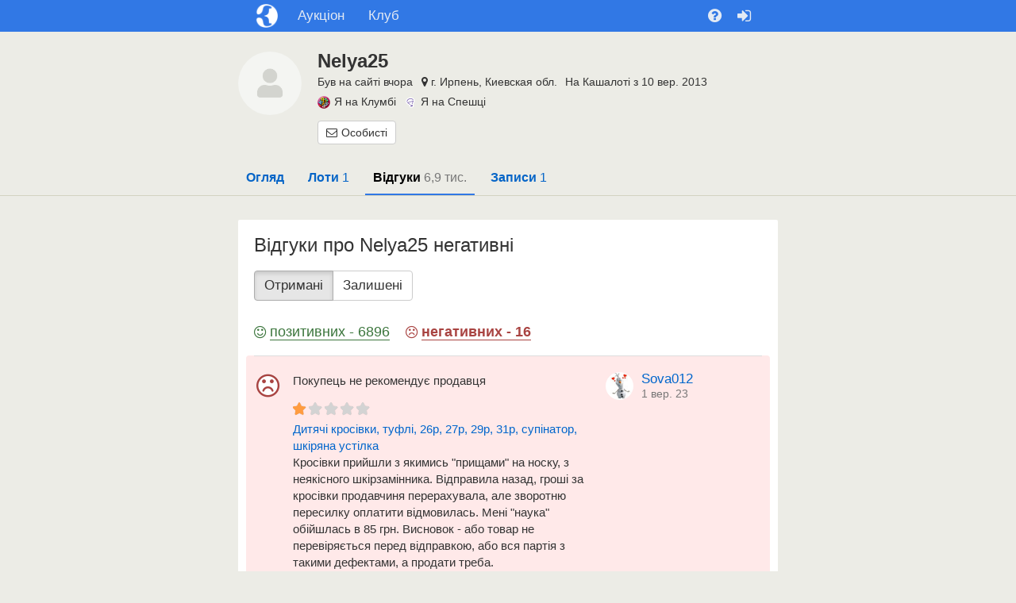

--- FILE ---
content_type: text/html; charset=UTF-8
request_url: https://kashalot.com/users/nelya25/opinions/about-me-negative/
body_size: 13089
content:
<!DOCTYPE html>
<html class="no-js" lang="uk">
<head>
<meta charset="utf-8">
<!--[if IE]>
<meta http-equiv="X-UA-Compatible" content="IE=edge">
<![endif]-->
<title>Відгуки про Nelya25 негативні - Кашалот</title><link rel="apple-touch-icon" href="//jpg.st.kashalot.com/img/kashalot-favicons/apple-icon.png?v=4">
<link rel="apple-touch-icon" sizes="57x57" href="//jpg.st.kashalot.com/img/kashalot-favicons/apple-icon-57x57.png?v=4">
<link rel="apple-touch-icon" sizes="60x60" href="//jpg.st.kashalot.com/img/kashalot-favicons/apple-icon-60x60.png?v=4">
<link rel="apple-touch-icon" sizes="72x72" href="//jpg.st.kashalot.com/img/kashalot-favicons/apple-icon-72x72.png?v=4">
<link rel="apple-touch-icon" sizes="76x76" href="//jpg.st.kashalot.com/img/kashalot-favicons/apple-icon-76x76.png?v=4">
<link rel="apple-touch-icon" sizes="114x114" href="//jpg.st.kashalot.com/img/kashalot-favicons/apple-icon-114x114.png?v=4">
<link rel="apple-touch-icon" sizes="120x120" href="//jpg.st.kashalot.com/img/kashalot-favicons/apple-icon-120x120.png?v=4">
<link rel="apple-touch-icon" sizes="144x144" href="//jpg.st.kashalot.com/img/kashalot-favicons/apple-icon-144x144.png?v=4">
<link rel="apple-touch-icon" sizes="152x152" href="//jpg.st.kashalot.com/img/kashalot-favicons/apple-icon-152x152.png?v=4">
<link rel="apple-touch-icon" sizes="180x180" href="//jpg.st.kashalot.com/img/kashalot-favicons/apple-icon-180x180.png?v=4">
<link rel="icon" type="image/png" sizes="192x192"  href="//jpg.st.kashalot.com/img/kashalot-favicons/android-icon-192x192.png?v=4">
<link rel="icon" type="image/png" sizes="32x32" href="//jpg.st.kashalot.com/img/kashalot-favicons/favicon-32x32.png?v=4">
<link rel="icon" type="image/png" sizes="96x96" href="//jpg.st.kashalot.com/img/kashalot-favicons/favicon-96x96.png?v=4">
<link rel="icon" type="image/png" sizes="16x16" href="//jpg.st.kashalot.com/img/kashalot-favicons/favicon-16x16.png?v=4">
<link rel="manifest" href="/manifest-kashalot.json">


<meta name="description" content="Всі відгуки про продажі Nelya25 - Кашалот">
<meta property="og:description" content="Всі відгуки про продажі Nelya25 - Кашалот">

    <link href="//css.st.kashalot.com/static/web-apps-dist/club/app.css?v=1762949573"
          rel="stylesheet"
          type="text/css" />
    <link href="//css.st.kashalot.com/static/web-apps-dist/club/kashalot-ui.css?v=1762949573"
          rel="stylesheet"
          type="text/css" />

<meta name="viewport" content="width=device-width, initial-scale=1">

        <link rel="alternate"
      hreflang="ru"
      href="https://kashalot.com/ru/users/nelya25/opinions/about-me-negative/"/>
    <link rel="alternate"
      hreflang="uk"
      href="https://kashalot.com/users/nelya25/opinions/about-me-negative/"/>
    
<link rel="canonical" href="https://kashalot.com/users/nelya25/opinions/about-me-negative/"/>
<link href="//css.st.kashalot.com/static/web-apps-dist/club/bs4.css?v=1762949573" media="screen" rel="stylesheet" type="text/css" />
<link href="//css.st.kashalot.com/static/web-apps-dist/club/user-profile.css?v=1762949573" media="screen" rel="stylesheet" type="text/css" />
<script type="text/javascript">
// Namespace
window.kl = window.kl || {};

(function(k){

var
currentUser = {
    id                  : null,
    name                : null,
    nick_id             : null,
    isConfirmed         : false,
    messages_version    : null,
    last_message_id     : null,
    cuid                : null,
    main_host           : null,
    balance             : 0,
    publication         : 0,
    publicationForbidden : 0,
    nick                : null,
    premium             : null,
    publicationLimit    : 0,
    showProjectMessages : 0,
    siteModeratorId     : 0,
    trackOnline: null,
    lang: 'uk'
},
cartOptions = {
    enabled: 0
},
setCurrentUser = function (obj) {
    if (typeof obj !== 'object') return;
    for (i in obj) {
        if (i in currentUser) currentUser[i] = obj[i];
    };
},

getCurrentUser = function (val) {
    return currentUser;
},
setCartOptions = function (obj) {
    if (typeof obj !== 'object') return;
    for (i in obj) {
        if (i in cartOptions) cartOptions[i] = obj[i];
    };
},
getCartOptions = function () {
    return cartOptions;
}
;
// Public methods
k.setCurrentUser = setCurrentUser;
k.getCurrentUser = getCurrentUser;
k.getCartOptions = getCartOptions;
k.setCartOptions = setCartOptions;

k.projects = ["https:\/\/kloomba.com","https:\/\/kashalot.com","https:\/\/speshka.com","https:\/\/bulavka.com.ua"];
k.projectLogos = ["\/\/jpg.st.kashalot.com\/img\/kloomba-favicons\/favicon-32x32.png","\/\/jpg.st.kashalot.com\/img\/kashalot-favicons\/favicon-32x32.png","\/\/jpg.st.kashalot.com\/img\/speshka-favicons\/favicon-32x32.png","\/\/jpg.st.kashalot.com\/static\/web-apps\/bulavka\/img\/round-logo.svg"];
k.currentProjectType = 1;

return k;

})(window.kl);

var main_domain = 'kashalot.com',
    user_uniq = 'd5e9a9bdc17492cb3ac605fb5698e776',
    development = 0,
    qaEnabled = 0,
    isSp = 0,
    isClub = 1,
    isKlumba = 0;
kl.setCurrentUser(null);
kl.setCartOptions({enabled: 0});
</script>
<script>
  (function(i,s,o,g,r,a,m){i['GoogleAnalyticsObject']=r;i[r]=i[r]||function(){
  (i[r].q=i[r].q||[]).push(arguments)},i[r].l=1*new Date();a=s.createElement(o),
  m=s.getElementsByTagName(o)[0];a.async=1;a.src=g;m.parentNode.insertBefore(a,m)
  })(window,document,'script','https://www.google-analytics.com/analytics.js','ga');

  ga('create', 'UA-77673936-1', 'auto');

  // google optimizer, disabled for perf reason
  //ga('require', 'GTM-TXPHNMG');

        
  ga('send', 'pageview', {
      'dimension1':  'user-opinions'
  });

</script>
<script>document.isNewDesign = 0</script>    <script type="text/javascript"
            src="//css.st.kashalot.com/static/web-apps-dist/club/app.js?v=1762949573"></script>
    <script type="text/javascript"
            src="//css.st.kashalot.com/static/web-apps-dist/club/kashalot-ui.js?v=1762949573"></script>


<!--[if lt IE 10]>
<script type="text/javascript" src="//js.st.kashalot.com/static/js_new/source/3d-party/jquery.iframe-transport.js?v=345"></script>
<![endif]-->


<script type="text/javascript">
$(function(){
    marketWidget.initLazyLoad();
});
</script>

</head>
<body class="module_default controller_user action_opinions shop_private ">

<!--[if lt IE 10]><div class="alert alert-danger kl-system-alert text-center">
    Вы пользуетесь устаревшей версией браузера. Чтобы полноценно пользоваться сайтом, установите
    <a href="http://www.google.com.ua/intl/ru/chrome/" rel="nofollow">новую версию</a>.
</div><![endif]-->

<div id="kl-body">
    
    
<header id="kl-nav" class="container-fluid header kl-nav-is-primary-mode">
    <div class="wrapper">
        <div id="kl-nav-row" class="row row-cut">
            <div class="col-xs-12">
                <nav class="header__nav">
                    <div class="header__nav-item header__nav-item_logo">
                        <a href="/" title="Кашалот"></a>
                    </div>

                    <div class="header__nav-item header__nav-item_menumain">
                        <a href="/aukcion/" title="Аукціони">
                            <i class="visible-xs-inline fa fa-gavel"></i>
                            <span class="hidden-xs">Аукціон</span>
                        </a>
                    </div>

                    <div class="header__nav-item header__nav-item_menumain">
                        <a href="/club/" title="Клуб">
                            <i class="visible-xs-inline fa fa-comments"></i>
                            <span class="hidden-xs">Клуб</span>
                        </a>
                    </div>

                                            <div class="header__nav-item header__nav-item_menuuser header__nav-item_mobile visible-xs" id="kl-js-header-nav-item-mobile">
                            <button type="button" title="Допомога">
                                <i class="fa fa-question-circle"></i>
                            </button>
                        </div>

                        <div class="header__nav-mobile header__nav-item_menuuser" id="kl-js-header-nav-mobile">
                            <div class="dropdown header__nav-item">
                                <button type="button" class="dropdown-toggle hidden-xs" data-toggle="dropdown" role="button" aria-expanded="false" title="Допомога">
                                    <i class="fa fa-question-circle"></i>
                                </button>

                                <div class="dropdown-menu dropdown-menu-right" role="menu">
                                    <a href="/help/" class="dropdown-item" rel="nofollow">
    <i class="fa fa-life-ring"></i>
    <span>Довідковий центр</span>
</a>

<a href="https://kashalot.com/help/pravila-kashalota/" class="dropdown-item" rel="nofollow">
    <i class="fa fa-file-text"></i>
    <span>Угода користувача</span>
</a>

<a href="https://kashalot.com/help/politika-konfidencialnosti/" class="dropdown-item" rel="nofollow">
    <i class="fa fa-file-text"></i>
    <span>Політика конфіденційності</span>
</a>

<a href="/reference/" class="dropdown-item">
    <i class="fa fa-building-o"></i>
    <span>Компанії</span>
</a>

<div role="presentation" class="divider"></div>
<div role="presentation" class="dropdown-header">Інші проекти</div>

<a href="https://kloomba.com" class="dropdown-item" rel="nofollow">
    <i class="ic-kloomba"></i>
    <span>Клумба</span>
</a>

<a href="https://speshka.com" class="dropdown-item" rel="nofollow">
    <i class="ic-speshka"></i>
    <span>Спєшка</span>
</a>

<a href="https://bulavka.com.ua" class="dropdown-item" rel="nofollow">
    <i class="ic-bulavka"></i>
    <span>Булавка</span>
</a>

    <div role="presentation" class="divider"></div>
                <a class="dropdown-item kl-js-switch-lang" data-lang="ru" href="/ru/users/nelya25/opinions/about-me-negative/">
        <i class="ic-lang-ru"></i>
        <span>Кашалот на русском</span>
    </a>
<div role="presentation" class="divider"></div>

<div class="header__nav-item-social">
    <a href="https://facebook.com/kashalotlotlot/" class="header__nav-item-link-social" rel="nofollow">
        <i class="fa fa-facebook"></i>
    </a>

    <a href="https://www.instagram.com/kashalotcom/" class="header__nav-item-link-social" rel="nofollow">
        <i class="fa fa-instagram"></i>
    </a>

    <a rel="nofollow" href="https://play.google.com/store/apps/details?id=com.kashalot.auction&amp;utm_source=kashalot.com&amp;utm_medium=text-link&amp;utm_term=prilozheniye-dlia-android&amp;utm_campaign=footer-link" class="header__nav-item-link-app">
        <img src="/img/google-app.svg" alt="Google Play">
    </a>
</div>
                                </div>
                            </div>
                        </div>

                        <div class="header__nav-item">
                            <a href="/login/?ref2=%2F%2Fkashalot.com%2Fusers%2Fnelya25%2Fopinions%2Fabout-me-negative%2F" title="Вхід" rel="nofollow">
                                <span class="fa fa-sign-in"></span>
                            </a>
                        </div>
                                    </nav>
            </div>
        </div>
    </div>
</header>

        <div class="container-fluid" id="kl-m-wrapper-fluid">
        <div class="wrapper" id="kl-m-wrapper">
        </div>
    </div>

    <div id="kl-wrapper">
        
        
        
        
    <div class="container-fluid kl-user-profile-info">
        <div class="wrapper kl-user-profile-info__wrapper">
            <div class="kl-user-profile-info__avatar">
                                <a href="https://kashalot.com/users/nelya25/" class="kl-user-widget-avatar" style="background-image:url(//jpg.st.kashalot.com/static/gfx/_.png)">
                                    </a>
                </div>
            <div class="kl-user-profile-info__content">
                <div class="h1 media-heading kl-user-profile-info__nickname">
                    Nelya25                                    </div>

                <div class="kl-user-profile-info__content-block kl-user-profile-info__content-block--mobile-separate">
                    <div class="kl-user-profile-info__content-block-text">
                        Був на сайті вчора                    </div>
                                            <div class="kl-user-profile-info__content-block-text">
                            <span class="fa fa-map-marker" style="padding-left:1px"></span>
    г. Ирпень, Киевская обл.                        </div>
                                        <div class="kl-user-profile-info__content-block-text">
                        На Кашалоті з 10 вер. 2013                    </div>
                </div>

                <div class="kl-user-profile-info__content-block">
                    <div class="kl-user-profile-info__content-block-text">
                        <a href="https://kloomba.com/users/nelya25/" class="kl-user-profile-info__content-block-link" target="_blank">
                            <img src="//jpg.st.kashalot.com/img/kloomba-favicons/favicon-32x32.png" alt="Я на Клумбі">Я на Клумбі                        </a>
                    </div>
                    <div class="kl-user-profile-info__content-block-text">
                        <a href="https://speshka.com/users/nelya25/" class="kl-user-profile-info__content-block-link" target="_blank">
                            <img src="//jpg.st.kashalot.com/img/speshka-favicons/favicon-32x32.png" alt="Я на Спешці">Я на Спешці                        </a>
                    </div>
                                    </div>

                                                                            <div class="kl-user-profile-info__buttons">
                            <a class="btn btn-xs btn-default kl-user-profile-info__button" href="/registration/?reg_from=user_question&index_message=used_question_error&ref=%2F%2Fkashalot.com%2Fusers%2Fnelya25%2Fopinions%2Fabout-me-negative%2F%3F"><span class="fa fa-envelope-o"></span>Особисті</a>
                        </div>
                                                </div>
        </div>
    </div>


    

<div class="kl-user-profile-tabs">
        <div class="wrapper">
        <ul class="scrollbar-hr kl-user-profile-tabs__list">
                            <li class="kl-user-profile-tabs__tab">
                    <a href="/users/nelya25/" class="kl-user-profile-tabs__tab-link">
                        Огляд<span class="kl-user-profile-tabs__tab-link-count">
                                                    </span>
                    </a>
                </li>
                            <li class="kl-user-profile-tabs__tab">
                    <a href="/users/nelya25/lots/" class="kl-user-profile-tabs__tab-link">
                        Лоти<span class="kl-user-profile-tabs__tab-link-count">
                             1                        </span>
                    </a>
                </li>
                            <li class="kl-user-profile-tabs__tab kl-user-profile-tabs__tab--active">
                    <a href="/users/nelya25/opinions/" class="kl-user-profile-tabs__tab-link">
                        Відгуки<span class="kl-user-profile-tabs__tab-link-count">
                             <span title="6 912">6,9 тис.</span>                        </span>
                    </a>
                </li>
                            <li class="kl-user-profile-tabs__tab">
                    <a href="/users/nelya25/posts/" class="kl-user-profile-tabs__tab-link">
                        Записи<span class="kl-user-profile-tabs__tab-link-count">
                             1                        </span>
                    </a>
                </li>
                    </ul>
    </div>
</div>

<div class="container-fluid">
	<div class="wrapper-wide">
		<div class="kl-user-opinions">
										



						<div class="kl-user-opinions-body">
				<h1>Відгуки про Nelya25 негативні</h1>

				
				
				<div class="bs4-row bs4-row-no-gutters kl-user-opinions-body__filter">
					<div class="col-xs-12 col-is-12 col-sm-12">
						<div class="btn-group">
															<a class="btn btn-default active">Отримані</a>
								<a class="btn btn-default" href="/users/nelya25/opinions/by-me/">
									Залишені								</a>
													</div>
					</div>
				</div>

				<h2 class="kl-user-opinions-body__types">
											<a class="
							kl-shop-opinions-link
							text-success
							"
						   href="/users/nelya25/opinions/about-me-positive/">
							<span class="fa fa-smile-o"></span>
							<span class="kl-shop-opinions-link-text">
								позитивних - 6896							</span>
											</a>

													<a class="
							kl-shop-opinions-link
							text-danger
							kl-shop-opinions-link-active"
							   href="/users/nelya25/opinions/about-me-negative/">
								<span class="fa fa-frown-o"></span>
								<span class="kl-shop-opinions-link-text">
									негативних - 16								 </span>
							</a>
										</h2>

				
									<div id="kl-user-opinions-body__list" class="kl-js-user-opinions">
                        																				<div class="kl-user-opinions-body__item bg-danger">
								<div class="kl-user-opinions-body__item-body">
									<div class="text-left kl-user-opinions-body__opinion-recommend">
										<span class="fa fa-stack">
											<span class="fa fa-circle fa-stack-2x" aria-hidden="true"></span>
																							<span class="fa fa-frown-o fa-stack-2x text-danger"></span>
																					</span>
									</div>
									<div class="kl-user-opinions-body__opinion-info">
										<div class="bs4-row bs4-no-gutters">
											<div class="bs4-col-12 bs4-col-sm-8 kl-user-opinions-body__text">
												<span class="kl-js-opinion-text">
																											                                                            Покупець не рекомендує продавця																																							</span>
																									<div class="kl-user-opinions-body__product-opinion">
														    <div class="kl-js-product-opinion-stars product-opinion-stars" data-rating="1"></div>
    <a href="/aukcion/dityachi-krosivki-tufli-26r-27r-29r-31r-supinator-shkiryana-ustilka-77473467/" class="product-opinion-subject">
        Дитячі кросівки, туфлі, 26р, 27р, 29р, 31р, супінатор, шкіряна устілка    </a>
<div class="product-opinion-text">
    Кросівки прийшли з якимись "прищами" на носку, з неякісного шкірзамінника. Відправила назад, гроші за кросівки продавчиня перерахувала, але зворотню пересилку оплатити відмовилась. Мені "наука" обійшлась в 85 грн. Висновок - або товар не перевіряється перед відправкою, або вся партія з такими дефектами, а продати треба.</div>
													</div>
																																																	<div class="kl-js-image-grid imgs-grid" data-retry-on-fail="1" data-retry-on-fail-count="2" data-calc-grid="0"
     data-images="[&quot;https:\/\/img1.st.kashalot.com\/img\/product_opinion\/2023\/09\/01\/3085181_1.jpg&quot;,&quot;https:\/\/img1.st.kashalot.com\/img\/product_opinion\/2023\/09\/01\/3085181_2.jpg&quot;]">
            <div class="imgs-grid-image imgs-grid-image--opinion">
            <div class="image-wrap" data-index="0">
                <img src="https://img1.st.kashalot.com/img/product_opinion/2023/09/01/m/3085181_1.jpg" alt="Фото №1" title="Фото №1">
                            </div>
        </div>
            <div class="imgs-grid-image imgs-grid-image--opinion">
            <div class="image-wrap" data-index="1">
                <img src="https://img1.st.kashalot.com/img/product_opinion/2023/09/01/m/3085181_2.jpg" alt="Фото №2" title="Фото №2">
                            </div>
        </div>
    </div>
																							</div>

											<div class="bs4-col-12 bs4-col-sm-4 bs4-mt-2 bs4-mt-sm-0 kl-shop-opinions-list-author">
																									<div class="media">
														<div class="media-left">
																															            <a href="/users/sova012/" class="kl-user-widget-avatar" style="background-image:url(//jpg.st.kashalot.com/img/users/avatars/1652/avatar-1651795-20180225002125.jpg)">
                                </a>
    																													</div>
														<div class="media-body">
																															<a href="/users/sova012/">
																	Sova012																</a>
																																													<small class="text-muted">
																																	1 вер. 23																															</small>
														</div>
													</div>
																							</div>
										</div>
										<div class="bs4-row bs4-no-gutters">
											<div class="bs4-col-12 bs4-col-sm-8">
																								<div class="kl-user-opinions-body__buttons">
																																																			</div>
											</div>
										</div>
									</div>
								</div>
								<div class="bs4-row bs4-no-gutters">
									<div class="bs4-offset-sm-1 bs4-col-sm-7">
																					
	<div id="kl-js-add-opinion-comment-form-25272239"
		 class="kl-user-opinions-body__reply-form col-xs-12 bg-danger-light hidden">
		<h2><strong>Ваша відповідь на відгук</strong></h2>
		<i class="fa fa-close kl-user-opinions-body__reply-form-close kl-js-shop-opinion-form-close"></i>
		<form action="/view/opinion-comment/add/" method="post" class="kl-js-add-opinion-comment-form">
			<input type="hidden" name="opinion_id" value="25272239">
			<input type="hidden" name="user_id" value="">
			<small class="help-block">У текст відгуку заборонено додавати картинки символами.</small>
			<div class="form-group">
				<textarea name="text" class="form-control text_field" rows="3" placeholder="Текст відповіді"></textarea>
			</div>
			<div class="button-group bs4-row bs4-no-gutters">
				<button type="submit" class="btn btn-default bs4-col-12">Відправити</button>
			</div>
		</form>
	</div>
																			</div>
								</div>
							</div>
																				<div class="kl-user-opinions-body__item bg-danger">
								<div class="kl-user-opinions-body__item-body">
									<div class="text-left kl-user-opinions-body__opinion-recommend">
										<span class="fa fa-stack">
											<span class="fa fa-circle fa-stack-2x" aria-hidden="true"></span>
																							<span class="fa fa-frown-o fa-stack-2x text-danger"></span>
																					</span>
									</div>
									<div class="kl-user-opinions-body__opinion-info">
										<div class="bs4-row bs4-no-gutters">
											<div class="bs4-col-12 bs4-col-sm-8 kl-user-opinions-body__text">
												<span class="kl-js-opinion-text">
																											                                                            Покупець не рекомендує продавця																																							</span>
																									<div class="kl-user-opinions-body__product-opinion">
														    <div class="kl-js-product-opinion-stars product-opinion-stars" data-rating="1"></div>
    <a href="/aukcion/podrostkovye-mokasiny-36-41rr-malomeryat-47922507/" class="product-opinion-subject">
        Подростковые мокасины, 36-41рр., маломерят    </a>
<div class="product-opinion-text">
    не рекомендую! так как в лоте заявлено что подойдут на любую полноту, стелька 24,5, на самом деле стелька 24. не правильно указывает размер, 100 грн на ветер</div>
													</div>
																																															</div>

											<div class="bs4-col-12 bs4-col-sm-4 bs4-mt-2 bs4-mt-sm-0 kl-shop-opinions-list-author">
																									<div class="media">
														<div class="media-left">
																															            <a href="/users/jashida/" class="kl-user-widget-avatar" style="background-image:url(//jpg.st.kashalot.com/img/users/avatars/1688/avatar-1688071-20240921222532.jpg)">
                                </a>
    																													</div>
														<div class="media-body">
																															<a href="/users/jashida/">
																	Jashida																</a>
																																													<small class="text-muted">
																																	15 серп. 21																															</small>
														</div>
													</div>
																							</div>
										</div>
										<div class="bs4-row bs4-no-gutters">
											<div class="bs4-col-12 bs4-col-sm-8">
																									
														<div class="kl-user-opinions-body__comment-content">
        <div><strong>Доповнення покупця</strong></div>
    <div class="kl-user-opinions-body__comment-content-text">в лоте заявлено что подойдут на любую полноту, они на узкую ногу!!! размер стельки указан неверно . деньги на ветер</div>
    <small class="text-muted">
                    15 серп., 2021            </small>
</div>																																					<div class="kl-user-opinions-body__buttons">
																																																			</div>
											</div>
										</div>
									</div>
								</div>
								<div class="bs4-row bs4-no-gutters">
									<div class="bs4-offset-sm-1 bs4-col-sm-7">
																					
	<div id="kl-js-add-opinion-comment-form-23761351"
		 class="kl-user-opinions-body__reply-form col-xs-12 bg-danger-light hidden">
		<h2><strong>Ваша відповідь на відгук</strong></h2>
		<i class="fa fa-close kl-user-opinions-body__reply-form-close kl-js-shop-opinion-form-close"></i>
		<form action="/view/opinion-comment/add/" method="post" class="kl-js-add-opinion-comment-form">
			<input type="hidden" name="opinion_id" value="23761351">
			<input type="hidden" name="user_id" value="">
			<small class="help-block">У текст відгуку заборонено додавати картинки символами.</small>
			<div class="form-group">
				<textarea name="text" class="form-control text_field" rows="3" placeholder="Текст відповіді"></textarea>
			</div>
			<div class="button-group bs4-row bs4-no-gutters">
				<button type="submit" class="btn btn-default bs4-col-12">Відправити</button>
			</div>
		</form>
	</div>
																			</div>
								</div>
							</div>
																				<div class="kl-user-opinions-body__item bg-danger">
								<div class="kl-user-opinions-body__item-body">
									<div class="text-left kl-user-opinions-body__opinion-recommend">
										<span class="fa fa-stack">
											<span class="fa fa-circle fa-stack-2x" aria-hidden="true"></span>
																							<span class="fa fa-frown-o fa-stack-2x text-danger"></span>
																					</span>
									</div>
									<div class="kl-user-opinions-body__opinion-info">
										<div class="bs4-row bs4-no-gutters">
											<div class="bs4-col-12 bs4-col-sm-8 kl-user-opinions-body__text">
												<span class="kl-js-opinion-text">
																											                                                            Покупець не рекомендує продавця																																							</span>
																									<div class="kl-user-opinions-body__product-opinion">
														    <div class="kl-js-product-opinion-stars product-opinion-stars" data-rating="1"></div>
    <a href="/aukcion/detskie-bosonozhki-26r-27r-28r-29r-30r-31r-30182927/" class="product-opinion-subject">
        Детские босоножки, 26р., 27р. ,28р., 29р., 30р., 31р.    </a>
<div class="product-opinion-text">
    Продавец вроде и общительный, но товар не соответствует заявленному. Босоножки 27 размера со стелькой 16,5 (как пишет в лоте продавец). На самом деле со стелькой, практически 18. Соответственно ебенок не может носить обувь, т. к. ножка у нас 16.</div>
													</div>
																																																	<div class="kl-js-image-grid imgs-grid" data-retry-on-fail="1" data-retry-on-fail-count="2" data-calc-grid="0"
     data-images="[&quot;https:\/\/img2.st.kashalot.com\/img\/product_opinion\/2020\/05\/15\/879577_1.jpg&quot;,&quot;https:\/\/img2.st.kashalot.com\/img\/product_opinion\/2020\/05\/15\/879577_2.jpg&quot;,&quot;https:\/\/img2.st.kashalot.com\/img\/product_opinion\/2020\/05\/15\/879577_3.jpg&quot;]">
            <div class="imgs-grid-image imgs-grid-image--opinion">
            <div class="image-wrap" data-index="0">
                <img src="https://img2.st.kashalot.com/img/product_opinion/2020/05/15/m/879577_1.jpg" alt="Фото №1" title="Фото №1">
                            </div>
        </div>
            <div class="imgs-grid-image imgs-grid-image--opinion">
            <div class="image-wrap" data-index="1">
                <img src="https://img2.st.kashalot.com/img/product_opinion/2020/05/15/m/879577_2.jpg" alt="Фото №2" title="Фото №2">
                            </div>
        </div>
            <div class="imgs-grid-image imgs-grid-image--opinion">
            <div class="image-wrap" data-index="2">
                <img src="https://img2.st.kashalot.com/img/product_opinion/2020/05/15/m/879577_3.jpg" alt="Фото №3" title="Фото №3">
                            </div>
        </div>
    </div>
																							</div>

											<div class="bs4-col-12 bs4-col-sm-4 bs4-mt-2 bs4-mt-sm-0 kl-shop-opinions-list-author">
																									<div class="media">
														<div class="media-left">
																															            <a href="/users/irina170186/" class="kl-user-widget-avatar" style="background-image:url(//jpg.st.kashalot.com/img/users/avatars/1692/avatar-1691524-20230317104450.jpg)">
                                </a>
    																													</div>
														<div class="media-body">
																															<a href="/users/irina170186/">
																	Irina170186																</a>
																																													<small class="text-muted">
																																	15 трав. 20																															</small>
														</div>
													</div>
																							</div>
										</div>
										<div class="bs4-row bs4-no-gutters">
											<div class="bs4-col-12 bs4-col-sm-8">
																									
														<div class="kl-user-opinions-body__comment-content">
        <div><strong>Відповідь продавця</strong></div>
    <div class="kl-user-opinions-body__comment-content-text">Добрий день! заміри вірні, похибка можлива 2-3 міліметра. Фото з замірами вам надіслала.</div>
    <small class="text-muted">
                    17 трав., 2020            </small>
</div>													
														<div class="kl-user-opinions-body__comment-content">
        <div><strong>Доповнення покупця</strong></div>
    <div class="kl-user-opinions-body__comment-content-text">Мне достаточно померять ножку ребёнка, что я и сделала. А потом одела ваш 27 размер, результат на фото. Оно ну никак не 16,5, как вы пишите</div>
    <small class="text-muted">
                    17 трав., 2020            </small>
</div>																																					<div class="kl-user-opinions-body__buttons">
																																																			</div>
											</div>
										</div>
									</div>
								</div>
								<div class="bs4-row bs4-no-gutters">
									<div class="bs4-offset-sm-1 bs4-col-sm-7">
																					
	<div id="kl-js-add-opinion-comment-form-21155975"
		 class="kl-user-opinions-body__reply-form col-xs-12 bg-danger-light hidden">
		<h2><strong>Ваша відповідь на відгук</strong></h2>
		<i class="fa fa-close kl-user-opinions-body__reply-form-close kl-js-shop-opinion-form-close"></i>
		<form action="/view/opinion-comment/add/" method="post" class="kl-js-add-opinion-comment-form">
			<input type="hidden" name="opinion_id" value="21155975">
			<input type="hidden" name="user_id" value="">
			<small class="help-block">У текст відгуку заборонено додавати картинки символами.</small>
			<div class="form-group">
				<textarea name="text" class="form-control text_field" rows="3" placeholder="Текст відповіді"></textarea>
			</div>
			<div class="button-group bs4-row bs4-no-gutters">
				<button type="submit" class="btn btn-default bs4-col-12">Відправити</button>
			</div>
		</form>
	</div>
																			</div>
								</div>
							</div>
																				<div class="kl-user-opinions-body__item bg-danger">
								<div class="kl-user-opinions-body__item-body">
									<div class="text-left kl-user-opinions-body__opinion-recommend">
										<span class="fa fa-stack">
											<span class="fa fa-circle fa-stack-2x" aria-hidden="true"></span>
																							<span class="fa fa-frown-o fa-stack-2x text-danger"></span>
																					</span>
									</div>
									<div class="kl-user-opinions-body__opinion-info">
										<div class="bs4-row bs4-no-gutters">
											<div class="bs4-col-12 bs4-col-sm-8 kl-user-opinions-body__text">
												<span class="kl-js-opinion-text">
																											Продавец неплохой, но качество товара соответствует описанию. Запах ужасный да и очень колючие.Боюсь,мы носить не будем:(																									</span>
																									<div class="kl-user-opinions-body__product-opinion">
														    <div class="kl-js-product-opinion-stars product-opinion-stars" data-rating="2"></div>
    <a href="/aukcion/detskie-teplye-losiny-kashemir-indiya-80-110rr-25194415/" class="product-opinion-subject">
        Детские теплые лосины, кашемир, Индия. 80-110рр    </a>
<div class="product-opinion-text">
    </div>
													</div>
																																															</div>

											<div class="bs4-col-12 bs4-col-sm-4 bs4-mt-2 bs4-mt-sm-0 kl-shop-opinions-list-author">
																									<div class="media">
														<div class="media-left">
																															            <a href="/users/ena82/" class="kl-user-widget-avatar" style="background-image:url(//jpg.st.kashalot.com/img/users/avatars/493/avatar-493169-20170824222639.jpg)">
                                </a>
    																													</div>
														<div class="media-body">
																															<a href="/users/ena82/">
																	ena82																</a>
																																													<small class="text-muted">
																																	29 жовт. 19																															</small>
														</div>
													</div>
																							</div>
										</div>
										<div class="bs4-row bs4-no-gutters">
											<div class="bs4-col-12 bs4-col-sm-8">
																								<div class="kl-user-opinions-body__buttons">
																																																			</div>
											</div>
										</div>
									</div>
								</div>
								<div class="bs4-row bs4-no-gutters">
									<div class="bs4-offset-sm-1 bs4-col-sm-7">
																					
	<div id="kl-js-add-opinion-comment-form-19788511"
		 class="kl-user-opinions-body__reply-form col-xs-12 bg-danger-light hidden">
		<h2><strong>Ваша відповідь на відгук</strong></h2>
		<i class="fa fa-close kl-user-opinions-body__reply-form-close kl-js-shop-opinion-form-close"></i>
		<form action="/view/opinion-comment/add/" method="post" class="kl-js-add-opinion-comment-form">
			<input type="hidden" name="opinion_id" value="19788511">
			<input type="hidden" name="user_id" value="">
			<small class="help-block">У текст відгуку заборонено додавати картинки символами.</small>
			<div class="form-group">
				<textarea name="text" class="form-control text_field" rows="3" placeholder="Текст відповіді"></textarea>
			</div>
			<div class="button-group bs4-row bs4-no-gutters">
				<button type="submit" class="btn btn-default bs4-col-12">Відправити</button>
			</div>
		</form>
	</div>
																			</div>
								</div>
							</div>
																				<div class="kl-user-opinions-body__item bg-danger">
								<div class="kl-user-opinions-body__item-body">
									<div class="text-left kl-user-opinions-body__opinion-recommend">
										<span class="fa fa-stack">
											<span class="fa fa-circle fa-stack-2x" aria-hidden="true"></span>
																							<span class="fa fa-frown-o fa-stack-2x text-danger"></span>
																					</span>
									</div>
									<div class="kl-user-opinions-body__opinion-info">
										<div class="bs4-row bs4-no-gutters">
											<div class="bs4-col-12 bs4-col-sm-8 kl-user-opinions-body__text">
												<span class="kl-js-opinion-text">
																											Обувь пришла на размер меньше. Носить не могу. Но продавец утверждает, что все в порядке, так как сама она вообще надевает обувь, где стелька меньше длинны её стопы, и ей нормально. Было бы смешно, если бы небыло так грустно.																									</span>
																																															</div>

											<div class="bs4-col-12 bs4-col-sm-4 bs4-mt-2 bs4-mt-sm-0 kl-shop-opinions-list-author">
																									<div class="media">
														<div class="media-left">
																															            <a href="/users/abude/" class="kl-user-widget-avatar" style="background-image:url(//jpg.st.kashalot.com/img/users/avatars/1274/avatar-1273978-20160913144748.jpg)">
                                </a>
    																													</div>
														<div class="media-body">
																															<a href="/users/abude/">
																	Abude																</a>
																																													<small class="text-muted">
																																	25 лют. 19																															</small>
														</div>
													</div>
																							</div>
										</div>
										<div class="bs4-row bs4-no-gutters">
											<div class="bs4-col-12 bs4-col-sm-8">
																								<div class="kl-user-opinions-body__buttons">
																																																			</div>
											</div>
										</div>
									</div>
								</div>
								<div class="bs4-row bs4-no-gutters">
									<div class="bs4-offset-sm-1 bs4-col-sm-7">
																					
	<div id="kl-js-add-opinion-comment-form-18108295"
		 class="kl-user-opinions-body__reply-form col-xs-12 bg-danger-light hidden">
		<h2><strong>Ваша відповідь на відгук</strong></h2>
		<i class="fa fa-close kl-user-opinions-body__reply-form-close kl-js-shop-opinion-form-close"></i>
		<form action="/view/opinion-comment/add/" method="post" class="kl-js-add-opinion-comment-form">
			<input type="hidden" name="opinion_id" value="18108295">
			<input type="hidden" name="user_id" value="">
			<small class="help-block">У текст відгуку заборонено додавати картинки символами.</small>
			<div class="form-group">
				<textarea name="text" class="form-control text_field" rows="3" placeholder="Текст відповіді"></textarea>
			</div>
			<div class="button-group bs4-row bs4-no-gutters">
				<button type="submit" class="btn btn-default bs4-col-12">Відправити</button>
			</div>
		</form>
	</div>
																			</div>
								</div>
							</div>
																				<div class="kl-user-opinions-body__item bg-danger">
								<div class="kl-user-opinions-body__item-body">
									<div class="text-left kl-user-opinions-body__opinion-recommend">
										<span class="fa fa-stack">
											<span class="fa fa-circle fa-stack-2x" aria-hidden="true"></span>
																							<span class="fa fa-frown-o fa-stack-2x text-danger"></span>
																					</span>
									</div>
									<div class="kl-user-opinions-body__opinion-info">
										<div class="bs4-row bs4-no-gutters">
											<div class="bs4-col-12 bs4-col-sm-8 kl-user-opinions-body__text">
												<span class="kl-js-opinion-text">
																											Продавец неплохой, но качество товара соответствует цене. Запах от обуви ужасный да и вид не самый лучший.																									</span>
																																															</div>

											<div class="bs4-col-12 bs4-col-sm-4 bs4-mt-2 bs4-mt-sm-0 kl-shop-opinions-list-author">
																									<div class="media">
														<div class="media-left">
																															            <a href="/users/yanushka_09/" class="kl-user-widget-avatar" style="background-image:url(//jpg.st.kashalot.com/img/users/avatars/1772/avatar-1771922-20180910152653.jpg)">
                                </a>
    																													</div>
														<div class="media-body">
																															<a href="/users/yanushka_09/">
																	Yanushka_09																</a>
																																													<small class="text-muted">
																																	29 жовт. 18																															</small>
														</div>
													</div>
																							</div>
										</div>
										<div class="bs4-row bs4-no-gutters">
											<div class="bs4-col-12 bs4-col-sm-8">
																								<div class="kl-user-opinions-body__buttons">
																																																			</div>
											</div>
										</div>
									</div>
								</div>
								<div class="bs4-row bs4-no-gutters">
									<div class="bs4-offset-sm-1 bs4-col-sm-7">
																					
	<div id="kl-js-add-opinion-comment-form-17050621"
		 class="kl-user-opinions-body__reply-form col-xs-12 bg-danger-light hidden">
		<h2><strong>Ваша відповідь на відгук</strong></h2>
		<i class="fa fa-close kl-user-opinions-body__reply-form-close kl-js-shop-opinion-form-close"></i>
		<form action="/view/opinion-comment/add/" method="post" class="kl-js-add-opinion-comment-form">
			<input type="hidden" name="opinion_id" value="17050621">
			<input type="hidden" name="user_id" value="">
			<small class="help-block">У текст відгуку заборонено додавати картинки символами.</small>
			<div class="form-group">
				<textarea name="text" class="form-control text_field" rows="3" placeholder="Текст відповіді"></textarea>
			</div>
			<div class="button-group bs4-row bs4-no-gutters">
				<button type="submit" class="btn btn-default bs4-col-12">Відправити</button>
			</div>
		</form>
	</div>
																			</div>
								</div>
							</div>
																				<div class="kl-user-opinions-body__item bg-danger">
								<div class="kl-user-opinions-body__item-body">
									<div class="text-left kl-user-opinions-body__opinion-recommend">
										<span class="fa fa-stack">
											<span class="fa fa-circle fa-stack-2x" aria-hidden="true"></span>
																							<span class="fa fa-frown-o fa-stack-2x text-danger"></span>
																					</span>
									</div>
									<div class="kl-user-opinions-body__opinion-info">
										<div class="bs4-row bs4-no-gutters">
											<div class="bs4-col-12 bs4-col-sm-8 kl-user-opinions-body__text">
												<span class="kl-js-opinion-text">
																											Продавец товар отправила вовремя,но качество кросовок ужасное																									</span>
																																															</div>

											<div class="bs4-col-12 bs4-col-sm-4 bs4-mt-2 bs4-mt-sm-0 kl-shop-opinions-list-author">
																									<div class="media">
														<div class="media-left">
																															            <a href="/users/alena223/" class="kl-user-widget-avatar" style="background-image:url(//jpg.st.kashalot.com/img/users/avatars/1753/avatar-1753218-20180817120934.jpg)">
                                </a>
    																													</div>
														<div class="media-body">
																															<a href="/users/alena223/">
																	Alena223																</a>
																																													<small class="text-muted">
																																	19 жовт. 18																															</small>
														</div>
													</div>
																							</div>
										</div>
										<div class="bs4-row bs4-no-gutters">
											<div class="bs4-col-12 bs4-col-sm-8">
																								<div class="kl-user-opinions-body__buttons">
																																																			</div>
											</div>
										</div>
									</div>
								</div>
								<div class="bs4-row bs4-no-gutters">
									<div class="bs4-offset-sm-1 bs4-col-sm-7">
																					
	<div id="kl-js-add-opinion-comment-form-16963031"
		 class="kl-user-opinions-body__reply-form col-xs-12 bg-danger-light hidden">
		<h2><strong>Ваша відповідь на відгук</strong></h2>
		<i class="fa fa-close kl-user-opinions-body__reply-form-close kl-js-shop-opinion-form-close"></i>
		<form action="/view/opinion-comment/add/" method="post" class="kl-js-add-opinion-comment-form">
			<input type="hidden" name="opinion_id" value="16963031">
			<input type="hidden" name="user_id" value="">
			<small class="help-block">У текст відгуку заборонено додавати картинки символами.</small>
			<div class="form-group">
				<textarea name="text" class="form-control text_field" rows="3" placeholder="Текст відповіді"></textarea>
			</div>
			<div class="button-group bs4-row bs4-no-gutters">
				<button type="submit" class="btn btn-default bs4-col-12">Відправити</button>
			</div>
		</form>
	</div>
																			</div>
								</div>
							</div>
																				<div class="kl-user-opinions-body__item bg-danger">
								<div class="kl-user-opinions-body__item-body">
									<div class="text-left kl-user-opinions-body__opinion-recommend">
										<span class="fa fa-stack">
											<span class="fa fa-circle fa-stack-2x" aria-hidden="true"></span>
																							<span class="fa fa-frown-o fa-stack-2x text-danger"></span>
																					</span>
									</div>
									<div class="kl-user-opinions-body__opinion-info">
										<div class="bs4-row bs4-no-gutters">
											<div class="bs4-col-12 bs4-col-sm-8 kl-user-opinions-body__text">
												<span class="kl-js-opinion-text">
																											Продавец может и ответственный, но качество товара отвратительное, предложила его вернуть, но за обе пересылки должна платить я, итого <br />
получается выбросить 50 грн на ветер и остаться ни с чем. Общается вежливо, но алчности не занимать...																									</span>
																																															</div>

											<div class="bs4-col-12 bs4-col-sm-4 bs4-mt-2 bs4-mt-sm-0 kl-shop-opinions-list-author">
																									<div class="media">
														<div class="media-left">
																															                <a href="/users/katyadasha/" class="kl-user-widget-avatar" style="background-image:url(//jpg.st.kashalot.com/static/gfx/_.png)">
                                    </a>
    																													</div>
														<div class="media-body">
																															<a href="/users/katyadasha/">
																	Katyadasha																</a>
																																													<small class="text-muted">
																																	28 бер. 18																															</small>
														</div>
													</div>
																							</div>
										</div>
										<div class="bs4-row bs4-no-gutters">
											<div class="bs4-col-12 bs4-col-sm-8">
																								<div class="kl-user-opinions-body__buttons">
																																																			</div>
											</div>
										</div>
									</div>
								</div>
								<div class="bs4-row bs4-no-gutters">
									<div class="bs4-offset-sm-1 bs4-col-sm-7">
																					
	<div id="kl-js-add-opinion-comment-form-15185131"
		 class="kl-user-opinions-body__reply-form col-xs-12 bg-danger-light hidden">
		<h2><strong>Ваша відповідь на відгук</strong></h2>
		<i class="fa fa-close kl-user-opinions-body__reply-form-close kl-js-shop-opinion-form-close"></i>
		<form action="/view/opinion-comment/add/" method="post" class="kl-js-add-opinion-comment-form">
			<input type="hidden" name="opinion_id" value="15185131">
			<input type="hidden" name="user_id" value="">
			<small class="help-block">У текст відгуку заборонено додавати картинки символами.</small>
			<div class="form-group">
				<textarea name="text" class="form-control text_field" rows="3" placeholder="Текст відповіді"></textarea>
			</div>
			<div class="button-group bs4-row bs4-no-gutters">
				<button type="submit" class="btn btn-default bs4-col-12">Відправити</button>
			</div>
		</form>
	</div>
																			</div>
								</div>
							</div>
																				<div class="kl-user-opinions-body__item bg-danger">
								<div class="kl-user-opinions-body__item-body">
									<div class="text-left kl-user-opinions-body__opinion-recommend">
										<span class="fa fa-stack">
											<span class="fa fa-circle fa-stack-2x" aria-hidden="true"></span>
																							<span class="fa fa-frown-o fa-stack-2x text-danger"></span>
																					</span>
									</div>
									<div class="kl-user-opinions-body__opinion-info">
										<div class="bs4-row bs4-no-gutters">
											<div class="bs4-col-12 bs4-col-sm-8 kl-user-opinions-body__text">
												<span class="kl-js-opinion-text">
																											Рекомендовать не могу( так как сделка не состоялась. Очень жаль!!! <br />
Продавец после оплаты сказала, что не нашла выигранного мною детского спорт.костюма или отправила кому-то другому... В общем Деньги вернула!  Спасибо на этом)																									</span>
																																															</div>

											<div class="bs4-col-12 bs4-col-sm-4 bs4-mt-2 bs4-mt-sm-0 kl-shop-opinions-list-author">
																									<div class="media">
														<div class="media-left">
																															            <a href="/users/ulen_ka/" class="kl-user-widget-avatar" style="background-image:url(//jpg.st.kashalot.com/img/users/avatars/267/avatar-267282-20220118235116.jpg)">
                                </a>
    																													</div>
														<div class="media-body">
																															<a href="/users/ulen_ka/">
																	ULEN_KA																</a>
																																													<small class="text-muted">
																																	16 жовт. 17																															</small>
														</div>
													</div>
																							</div>
										</div>
										<div class="bs4-row bs4-no-gutters">
											<div class="bs4-col-12 bs4-col-sm-8">
																								<div class="kl-user-opinions-body__buttons">
																																																			</div>
											</div>
										</div>
									</div>
								</div>
								<div class="bs4-row bs4-no-gutters">
									<div class="bs4-offset-sm-1 bs4-col-sm-7">
																					
	<div id="kl-js-add-opinion-comment-form-12997841"
		 class="kl-user-opinions-body__reply-form col-xs-12 bg-danger-light hidden">
		<h2><strong>Ваша відповідь на відгук</strong></h2>
		<i class="fa fa-close kl-user-opinions-body__reply-form-close kl-js-shop-opinion-form-close"></i>
		<form action="/view/opinion-comment/add/" method="post" class="kl-js-add-opinion-comment-form">
			<input type="hidden" name="opinion_id" value="12997841">
			<input type="hidden" name="user_id" value="">
			<small class="help-block">У текст відгуку заборонено додавати картинки символами.</small>
			<div class="form-group">
				<textarea name="text" class="form-control text_field" rows="3" placeholder="Текст відповіді"></textarea>
			</div>
			<div class="button-group bs4-row bs4-no-gutters">
				<button type="submit" class="btn btn-default bs4-col-12">Відправити</button>
			</div>
		</form>
	</div>
																			</div>
								</div>
							</div>
																				<div class="kl-user-opinions-body__item bg-danger">
								<div class="kl-user-opinions-body__item-body">
									<div class="text-left kl-user-opinions-body__opinion-recommend">
										<span class="fa fa-stack">
											<span class="fa fa-circle fa-stack-2x" aria-hidden="true"></span>
																							<span class="fa fa-frown-o fa-stack-2x text-danger"></span>
																					</span>
									</div>
									<div class="kl-user-opinions-body__opinion-info">
										<div class="bs4-row bs4-no-gutters">
											<div class="bs4-col-12 bs4-col-sm-8 kl-user-opinions-body__text">
												<span class="kl-js-opinion-text">
																											НЕ РЕКОМЕНДУЮ! КУПИЛА БОСОНОЖКИ НОШЕНЫЕ И ЗАСТЁЖКА СЛОМАНА А ПИСАЛА ЧТО НОВЫЕ! А ТЕПЕРЬ МОЖНО ВЫКИНУТЬ! ПРОДАВЕЦ ЛЖЕЦ НЕ КОГДА НЕ ПОКУПАЙТЕ У НЕГО ТОВАР ЕСЛИ НЕ ХОТИТЕ ВЫКИНУТЬ ДЕНЬГИ! ТОВАР ГОВНО!!!!!!!!!!!!!!!!!!!!!!																									</span>
																																															</div>

											<div class="bs4-col-12 bs4-col-sm-4 bs4-mt-2 bs4-mt-sm-0 kl-shop-opinions-list-author">
																									<div class="media">
														<div class="media-left">
																															            <a href="/users/margo21/" class="kl-user-widget-avatar" style="background-image:url(//jpg.st.kashalot.com/img/users/avatars/1390/avatar-1390393-20170308094916.jpg)">
                                </a>
    																													</div>
														<div class="media-body">
																															<a href="/users/margo21/">
																	Margo21																</a>
																																													<small class="text-muted">
																																	15 лип. 17																															</small>
														</div>
													</div>
																							</div>
										</div>
										<div class="bs4-row bs4-no-gutters">
											<div class="bs4-col-12 bs4-col-sm-8">
																								<div class="kl-user-opinions-body__buttons">
																																																			</div>
											</div>
										</div>
									</div>
								</div>
								<div class="bs4-row bs4-no-gutters">
									<div class="bs4-offset-sm-1 bs4-col-sm-7">
																					
	<div id="kl-js-add-opinion-comment-form-11733797"
		 class="kl-user-opinions-body__reply-form col-xs-12 bg-danger-light hidden">
		<h2><strong>Ваша відповідь на відгук</strong></h2>
		<i class="fa fa-close kl-user-opinions-body__reply-form-close kl-js-shop-opinion-form-close"></i>
		<form action="/view/opinion-comment/add/" method="post" class="kl-js-add-opinion-comment-form">
			<input type="hidden" name="opinion_id" value="11733797">
			<input type="hidden" name="user_id" value="">
			<small class="help-block">У текст відгуку заборонено додавати картинки символами.</small>
			<div class="form-group">
				<textarea name="text" class="form-control text_field" rows="3" placeholder="Текст відповіді"></textarea>
			</div>
			<div class="button-group bs4-row bs4-no-gutters">
				<button type="submit" class="btn btn-default bs4-col-12">Відправити</button>
			</div>
		</form>
	</div>
																			</div>
								</div>
							</div>
																				<div class="kl-user-opinions-body__item bg-danger">
								<div class="kl-user-opinions-body__item-body">
									<div class="text-left kl-user-opinions-body__opinion-recommend">
										<span class="fa fa-stack">
											<span class="fa fa-circle fa-stack-2x" aria-hidden="true"></span>
																							<span class="fa fa-frown-o fa-stack-2x text-danger"></span>
																					</span>
									</div>
									<div class="kl-user-opinions-body__opinion-info">
										<div class="bs4-row bs4-no-gutters">
											<div class="bs4-col-12 bs4-col-sm-8 kl-user-opinions-body__text">
												<span class="kl-js-opinion-text">
																											К сожалению шлепанцы пришли на розмер меньше. В итоге они на меня маленькие.																									</span>
																																															</div>

											<div class="bs4-col-12 bs4-col-sm-4 bs4-mt-2 bs4-mt-sm-0 kl-shop-opinions-list-author">
																									<div class="media">
														<div class="media-left">
																															                <a href="/users/ulia140794/" class="kl-user-widget-avatar" style="background-image:url(//jpg.st.kashalot.com/static/gfx/_.png)">
                                    </a>
    																													</div>
														<div class="media-body">
																															<a href="/users/ulia140794/">
																	Ulia140794																</a>
																																													<small class="text-muted">
																																	11 лип. 17																															</small>
														</div>
													</div>
																							</div>
										</div>
										<div class="bs4-row bs4-no-gutters">
											<div class="bs4-col-12 bs4-col-sm-8">
																								<div class="kl-user-opinions-body__buttons">
																																																			</div>
											</div>
										</div>
									</div>
								</div>
								<div class="bs4-row bs4-no-gutters">
									<div class="bs4-offset-sm-1 bs4-col-sm-7">
																					
	<div id="kl-js-add-opinion-comment-form-11688941"
		 class="kl-user-opinions-body__reply-form col-xs-12 bg-danger-light hidden">
		<h2><strong>Ваша відповідь на відгук</strong></h2>
		<i class="fa fa-close kl-user-opinions-body__reply-form-close kl-js-shop-opinion-form-close"></i>
		<form action="/view/opinion-comment/add/" method="post" class="kl-js-add-opinion-comment-form">
			<input type="hidden" name="opinion_id" value="11688941">
			<input type="hidden" name="user_id" value="">
			<small class="help-block">У текст відгуку заборонено додавати картинки символами.</small>
			<div class="form-group">
				<textarea name="text" class="form-control text_field" rows="3" placeholder="Текст відповіді"></textarea>
			</div>
			<div class="button-group bs4-row bs4-no-gutters">
				<button type="submit" class="btn btn-default bs4-col-12">Відправити</button>
			</div>
		</form>
	</div>
																			</div>
								</div>
							</div>
																				<div class="kl-user-opinions-body__item bg-danger">
								<div class="kl-user-opinions-body__item-body">
									<div class="text-left kl-user-opinions-body__opinion-recommend">
										<span class="fa fa-stack">
											<span class="fa fa-circle fa-stack-2x" aria-hidden="true"></span>
																							<span class="fa fa-frown-o fa-stack-2x text-danger"></span>
																					</span>
									</div>
									<div class="kl-user-opinions-body__opinion-info">
										<div class="bs4-row bs4-no-gutters">
											<div class="bs4-col-12 bs4-col-sm-8 kl-user-opinions-body__text">
												<span class="kl-js-opinion-text">
																											Продолжение истории. Выиграла у данного продавца еще один лот. Она уже знала всю ситуацию с посылкой, с неправильной фамилией и т.д. И что вы думаете? Новую посылку она снова отправила на чужую несуществующую фамилию с чужими инициалами.<br />
Я в шоке!!!!																									</span>
																																															</div>

											<div class="bs4-col-12 bs4-col-sm-4 bs4-mt-2 bs4-mt-sm-0 kl-shop-opinions-list-author">
																									<div class="media">
														<div class="media-left">
																															            <a href="/users/reina/" class="kl-user-widget-avatar" style="background-image:url(//jpg.st.kashalot.com/img/users/avatars/35/avatar-35353-20120924132204.jpg)">
                                </a>
    																													</div>
														<div class="media-body">
																															<a href="/users/reina/">
																	Reina																</a>
																																													<small class="text-muted">
																																	6 трав. 17																															</small>
														</div>
													</div>
																							</div>
										</div>
										<div class="bs4-row bs4-no-gutters">
											<div class="bs4-col-12 bs4-col-sm-8">
																								<div class="kl-user-opinions-body__buttons">
																																																			</div>
											</div>
										</div>
									</div>
								</div>
								<div class="bs4-row bs4-no-gutters">
									<div class="bs4-offset-sm-1 bs4-col-sm-7">
																					
	<div id="kl-js-add-opinion-comment-form-10785361"
		 class="kl-user-opinions-body__reply-form col-xs-12 bg-danger-light hidden">
		<h2><strong>Ваша відповідь на відгук</strong></h2>
		<i class="fa fa-close kl-user-opinions-body__reply-form-close kl-js-shop-opinion-form-close"></i>
		<form action="/view/opinion-comment/add/" method="post" class="kl-js-add-opinion-comment-form">
			<input type="hidden" name="opinion_id" value="10785361">
			<input type="hidden" name="user_id" value="">
			<small class="help-block">У текст відгуку заборонено додавати картинки символами.</small>
			<div class="form-group">
				<textarea name="text" class="form-control text_field" rows="3" placeholder="Текст відповіді"></textarea>
			</div>
			<div class="button-group bs4-row bs4-no-gutters">
				<button type="submit" class="btn btn-default bs4-col-12">Відправити</button>
			</div>
		</form>
	</div>
																			</div>
								</div>
							</div>
																				<div class="kl-user-opinions-body__item bg-danger">
								<div class="kl-user-opinions-body__item-body">
									<div class="text-left kl-user-opinions-body__opinion-recommend">
										<span class="fa fa-stack">
											<span class="fa fa-circle fa-stack-2x" aria-hidden="true"></span>
																							<span class="fa fa-frown-o fa-stack-2x text-danger"></span>
																					</span>
									</div>
									<div class="kl-user-opinions-body__opinion-info">
										<div class="bs4-row bs4-no-gutters">
											<div class="bs4-col-12 bs4-col-sm-8 kl-user-opinions-body__text">
												<span class="kl-js-opinion-text">
																											Абсолютно неадекватный продавец.<br />
Просрочила отправку посылки, попросту забыв, что ее нужно мне отправить. Я оплатила 18 апреля, посылку мне отправили 24 апреля, а номер посылки я выпрашила еще пару дней.<br />
В итоге, продавец отправила посылку на другую фамилию, выдуманную из головы. Как можно писать чужую фамилию, не уточнив у покупателя? Не понимаю.<br />
Я потратила кучу времени и нервов, заплатила штраф за хранение посылки. В общем от сделки один негатив.<br />
Не рекомендую!																									</span>
																																															</div>

											<div class="bs4-col-12 bs4-col-sm-4 bs4-mt-2 bs4-mt-sm-0 kl-shop-opinions-list-author">
																									<div class="media">
														<div class="media-left">
																															            <a href="/users/reina/" class="kl-user-widget-avatar" style="background-image:url(//jpg.st.kashalot.com/img/users/avatars/35/avatar-35353-20120924132204.jpg)">
                                </a>
    																													</div>
														<div class="media-body">
																															<a href="/users/reina/">
																	Reina																</a>
																																													<small class="text-muted">
																																	6 трав. 17																															</small>
														</div>
													</div>
																							</div>
										</div>
										<div class="bs4-row bs4-no-gutters">
											<div class="bs4-col-12 bs4-col-sm-8">
																								<div class="kl-user-opinions-body__buttons">
																																																			</div>
											</div>
										</div>
									</div>
								</div>
								<div class="bs4-row bs4-no-gutters">
									<div class="bs4-offset-sm-1 bs4-col-sm-7">
																					
	<div id="kl-js-add-opinion-comment-form-10785347"
		 class="kl-user-opinions-body__reply-form col-xs-12 bg-danger-light hidden">
		<h2><strong>Ваша відповідь на відгук</strong></h2>
		<i class="fa fa-close kl-user-opinions-body__reply-form-close kl-js-shop-opinion-form-close"></i>
		<form action="/view/opinion-comment/add/" method="post" class="kl-js-add-opinion-comment-form">
			<input type="hidden" name="opinion_id" value="10785347">
			<input type="hidden" name="user_id" value="">
			<small class="help-block">У текст відгуку заборонено додавати картинки символами.</small>
			<div class="form-group">
				<textarea name="text" class="form-control text_field" rows="3" placeholder="Текст відповіді"></textarea>
			</div>
			<div class="button-group bs4-row bs4-no-gutters">
				<button type="submit" class="btn btn-default bs4-col-12">Відправити</button>
			</div>
		</form>
	</div>
																			</div>
								</div>
							</div>
																				<div class="kl-user-opinions-body__item bg-danger">
								<div class="kl-user-opinions-body__item-body">
									<div class="text-left kl-user-opinions-body__opinion-recommend">
										<span class="fa fa-stack">
											<span class="fa fa-circle fa-stack-2x" aria-hidden="true"></span>
																							<span class="fa fa-frown-o fa-stack-2x text-danger"></span>
																					</span>
									</div>
									<div class="kl-user-opinions-body__opinion-info">
										<div class="bs4-row bs4-no-gutters">
											<div class="bs4-col-12 bs4-col-sm-8 kl-user-opinions-body__text">
												<span class="kl-js-opinion-text">
																											Продавец ответственный, честный и порядочный. Но качество кед, которые я приобрела, оставляет желать лучшего. Я смогла их обуть только 2 раза, а затем по всем кедам пошли стрелки, и вид их стал совсем печальным, носить их больше нельзя.																									</span>
																																															</div>

											<div class="bs4-col-12 bs4-col-sm-4 bs4-mt-2 bs4-mt-sm-0 kl-shop-opinions-list-author">
																									<div class="media">
														<div class="media-left">
																															                <a href="/users/grishanya/" class="kl-user-widget-avatar" style="background-image:url(//jpg.st.kashalot.com/static/gfx/_.png)">
                                    </a>
    																													</div>
														<div class="media-body">
																															<a href="/users/grishanya/">
																	Grishanya																</a>
																																													<small class="text-muted">
																																	4 трав. 17																															</small>
														</div>
													</div>
																							</div>
										</div>
										<div class="bs4-row bs4-no-gutters">
											<div class="bs4-col-12 bs4-col-sm-8">
																								<div class="kl-user-opinions-body__buttons">
																																																			</div>
											</div>
										</div>
									</div>
								</div>
								<div class="bs4-row bs4-no-gutters">
									<div class="bs4-offset-sm-1 bs4-col-sm-7">
																					
	<div id="kl-js-add-opinion-comment-form-10763353"
		 class="kl-user-opinions-body__reply-form col-xs-12 bg-danger-light hidden">
		<h2><strong>Ваша відповідь на відгук</strong></h2>
		<i class="fa fa-close kl-user-opinions-body__reply-form-close kl-js-shop-opinion-form-close"></i>
		<form action="/view/opinion-comment/add/" method="post" class="kl-js-add-opinion-comment-form">
			<input type="hidden" name="opinion_id" value="10763353">
			<input type="hidden" name="user_id" value="">
			<small class="help-block">У текст відгуку заборонено додавати картинки символами.</small>
			<div class="form-group">
				<textarea name="text" class="form-control text_field" rows="3" placeholder="Текст відповіді"></textarea>
			</div>
			<div class="button-group bs4-row bs4-no-gutters">
				<button type="submit" class="btn btn-default bs4-col-12">Відправити</button>
			</div>
		</form>
	</div>
																			</div>
								</div>
							</div>
																				<div class="kl-user-opinions-body__item bg-danger">
								<div class="kl-user-opinions-body__item-body">
									<div class="text-left kl-user-opinions-body__opinion-recommend">
										<span class="fa fa-stack">
											<span class="fa fa-circle fa-stack-2x" aria-hidden="true"></span>
																							<span class="fa fa-frown-o fa-stack-2x text-danger"></span>
																					</span>
									</div>
									<div class="kl-user-opinions-body__opinion-info">
										<div class="bs4-row bs4-no-gutters">
											<div class="bs4-col-12 bs4-col-sm-8 kl-user-opinions-body__text">
												<span class="kl-js-opinion-text">
																											К сожалению, наши трусики пришли различные по размеру. В итоге половину из них малые!!!																									</span>
																																															</div>

											<div class="bs4-col-12 bs4-col-sm-4 bs4-mt-2 bs4-mt-sm-0 kl-shop-opinions-list-author">
																									<div class="media">
														<div class="media-left">
																															            <a href="/users/ket_8888/" class="kl-user-widget-avatar" style="background-image:url(//jpg.st.kashalot.com/img/users/avatars/601/avatar-600550-20160915094723.jpg)">
                                </a>
    																													</div>
														<div class="media-body">
																															<a href="/users/ket_8888/">
																	ket_8888																</a>
																																													<small class="text-muted">
																																	25 вер. 16																															</small>
														</div>
													</div>
																							</div>
										</div>
										<div class="bs4-row bs4-no-gutters">
											<div class="bs4-col-12 bs4-col-sm-8">
																								<div class="kl-user-opinions-body__buttons">
																																																			</div>
											</div>
										</div>
									</div>
								</div>
								<div class="bs4-row bs4-no-gutters">
									<div class="bs4-offset-sm-1 bs4-col-sm-7">
																					
	<div id="kl-js-add-opinion-comment-form-7513485"
		 class="kl-user-opinions-body__reply-form col-xs-12 bg-danger-light hidden">
		<h2><strong>Ваша відповідь на відгук</strong></h2>
		<i class="fa fa-close kl-user-opinions-body__reply-form-close kl-js-shop-opinion-form-close"></i>
		<form action="/view/opinion-comment/add/" method="post" class="kl-js-add-opinion-comment-form">
			<input type="hidden" name="opinion_id" value="7513485">
			<input type="hidden" name="user_id" value="">
			<small class="help-block">У текст відгуку заборонено додавати картинки символами.</small>
			<div class="form-group">
				<textarea name="text" class="form-control text_field" rows="3" placeholder="Текст відповіді"></textarea>
			</div>
			<div class="button-group bs4-row bs4-no-gutters">
				<button type="submit" class="btn btn-default bs4-col-12">Відправити</button>
			</div>
		</form>
	</div>
																			</div>
								</div>
							</div>
																				<div class="kl-user-opinions-body__item bg-danger">
								<div class="kl-user-opinions-body__item-body">
									<div class="text-left kl-user-opinions-body__opinion-recommend">
										<span class="fa fa-stack">
											<span class="fa fa-circle fa-stack-2x" aria-hidden="true"></span>
																							<span class="fa fa-frown-o fa-stack-2x text-danger"></span>
																					</span>
									</div>
									<div class="kl-user-opinions-body__opinion-info">
										<div class="bs4-row bs4-no-gutters">
											<div class="bs4-col-12 bs4-col-sm-8 kl-user-opinions-body__text">
												<span class="kl-js-opinion-text">
																											Судя по отзывам, продавец очень хороший. Да, возможно. Но как участника аукциона настоятельно не рекомендую! Отказалась продавать выигранный мною лот.<br />
Причины отказа понимаю, но не понимаю такое отношение к покупателям и другим участникам аукциона! Если не готов рисковать стоимостью товара - не выставляй там свой лот! <br />
Но у данного продавца свои правила, к сожалению, и если ваша ставка её не устроит, то свой товар вы не получите.<br />
Поэтому, если вы вдруг надеетесь купить с аукциона товар по привлекательной для себя цене, то советую вам не терять время, а сразу согласовать свои ожидания с этим продавцом или искать другого, более ответственного и честного продавца!																									</span>
																																															</div>

											<div class="bs4-col-12 bs4-col-sm-4 bs4-mt-2 bs4-mt-sm-0 kl-shop-opinions-list-author">
																									<div class="media">
														<div class="media-left">
																															            <a href="/users/nutatella/" class="kl-user-widget-avatar" style="background-image:url(//jpg.st.kashalot.com/img/users/avatars/91/avatar-90645-20160219140405.jpg)">
                                </a>
    																													</div>
														<div class="media-body">
																															<a href="/users/nutatella/">
																	Nutatella																</a>
																																													<small class="text-muted">
																																	24 лют. 16																															</small>
														</div>
													</div>
																							</div>
										</div>
										<div class="bs4-row bs4-no-gutters">
											<div class="bs4-col-12 bs4-col-sm-8">
																								<div class="kl-user-opinions-body__buttons">
																																																			</div>
											</div>
										</div>
									</div>
								</div>
								<div class="bs4-row bs4-no-gutters">
									<div class="bs4-offset-sm-1 bs4-col-sm-7">
																					
	<div id="kl-js-add-opinion-comment-form-4778683"
		 class="kl-user-opinions-body__reply-form col-xs-12 bg-danger-light hidden">
		<h2><strong>Ваша відповідь на відгук</strong></h2>
		<i class="fa fa-close kl-user-opinions-body__reply-form-close kl-js-shop-opinion-form-close"></i>
		<form action="/view/opinion-comment/add/" method="post" class="kl-js-add-opinion-comment-form">
			<input type="hidden" name="opinion_id" value="4778683">
			<input type="hidden" name="user_id" value="">
			<small class="help-block">У текст відгуку заборонено додавати картинки символами.</small>
			<div class="form-group">
				<textarea name="text" class="form-control text_field" rows="3" placeholder="Текст відповіді"></textarea>
			</div>
			<div class="button-group bs4-row bs4-no-gutters">
				<button type="submit" class="btn btn-default bs4-col-12">Відправити</button>
			</div>
		</form>
	</div>
																			</div>
								</div>
							</div>
											</div>

					
				
							</div>
		</div>
    </div>
</div>

<script type="text/javascript" src="//js.st.kashalot.com/static/js_new/club/source/product-opinion.js?v=1762949573"></script>

    </div>

    <footer class="footer">
<div class="container-fluid" style="padding-bottom:0px">
    <div class="wrapper footer__wrapper">
    <div class="row row-cut"><div class="col-xs-12 text-center">
        <ul class="list-inline" style="margin:0">
            <li class="footer__wrapper-item">
                <a href="https://kashalot.com/help/bezopasnost-pokupok/" rel="nofollow">
                    Безпека                </a>
            </li>
            <li class="footer__wrapper-item">
                <a href="https://kashalot.com/help/pravila-kashalota/" rel="nofollow">
                    Угода                </a>
            </li>
            <li class="footer__wrapper-item"><a href="https://play.google.com/store/apps/details?id=com.kashalot.auction&amp;utm_source=kashalot.com&amp;utm_medium=text-link&amp;utm_term=prilozheniye-dlia-android&amp;utm_campaign=footer-link" rel="nofollow"><span class="fa fa-android"></span>Додаток</a>
                                    <li class="footer__wrapper-item"><a href="/map/">Мапа сайту</a></li>
            <li class="footer__wrapper-item">
                                    <a href="/cdn-cgi/l/email-protection#d0b8b5bca090bbb1a3b8b1bcbfa4feb3bfbd" rel="nofollow">
                        Написати                    </a>
                            </li>
        </ul>
    </div></div>
</div></div>
</footer>

    

    
    
</div>


<div id="kl-js-main-options"
     data-is-mobile="-1"
     data-expire="0"
     data-controller="user"
     data-is-development="0"
     data-action="opinions"
     data-query=""
     data-auction-url="/aukcion/"
     data-sp-url="/sp/"
></div>
<a href="#" id="kl-top-link" style="display:none;position:fixed;top:10px;right:10px;z-index:1000;opacity:0.3;background-color:#000;color:#fff;padding:10px 20px 15px 20px;border-radius:5px"><span class="fa fa-3x fa-chevron-up" style="padding:0"></span></a>
<script data-cfasync="false" src="/cdn-cgi/scripts/5c5dd728/cloudflare-static/email-decode.min.js"></script><script>
$(function(){
    var html = $('html');
    var showAfter = $(window).height();
    var topLink = $('#kl-top-link');
    var lastWinTopPosition = 0;
    var $options = $('#kl-js-main-options'),
        $aucOptions = $('#kl-auction-options'),
        $postsContainer = $('#kl-js-club-posts-list'),
        controller = $options.data('controller'),
        action = $options.data('action'),
        query = $options.data('query'),
        expire = $options.data('expire'),
        isDevelopment = $options.data('is-development'),
        removedPager = false,
        isMobile = +($options.data('is-mobile')) === -1 ? $(document).width() < 769 : $options.data('is-mobile');
        document.isLoading = 0;
        document.currentPage = 1;

    var topLinkHandler = function () {
        if(html.hasClass('open_modal')) {
            return;
        }
        var winTopPosition = $(window).scrollTop();
        if (!topLink.is(':visible') && winTopPosition > showAfter && winTopPosition+10 < lastWinTopPosition) {
            topLink.show();
        } else if (topLink.is(':visible') && (winTopPosition < showAfter || winTopPosition > lastWinTopPosition+10)) {
            topLink.hide();
        }

        lastWinTopPosition = winTopPosition;
    };

    var clubAutoLoadingHandler = function () {
        if ((document.isNewDesign && controller === 'auction')
            || document.isLoading
            || $('#kl-js-auction-empty-message').length
            || html.hasClass('open_modal')
        ) {
            return;
        }


        // START CLUB AUTOLOADING
        var clientTop = $(window).scrollTop(),
            pageTop = $postsContainer.data('current-page-top');
        if (clientTop - 300 >= pageTop || clientTop + $(window).height() >= $(document).height() - 100) {
            document.isLoading = 1;
            var lastPostId = parseInt($postsContainer.data('last-post-id')),
                lastPostDate = $postsContainer.data('last-post-date'),
                lastPostExpireDate = $postsContainer.data('last-post-expire-date'),
                lastPostStartPrice = $postsContainer.data('last-post-start-price');
            $postsContainer.append('<div class="text-center" id="kl-club-pager-loader" style="padding:20px 0 60px 0"><span class="fa fa-spinner fa-pulse fa-4x text-muted"></span></div>');
            if(!removedPager) {
                $('#kl-market-pager-secondary').remove();
                removedPager = true;
            }
            var data = {
                lastPostId: lastPostId,
                lastPostDate: lastPostDate,
                lastPostExpireDate: lastPostExpireDate,
                lastPostStartPrice: lastPostStartPrice,
                expire: expire,
                q: query ? query : null,
                is_mobile: isMobile,
                old: true, // TODO: delete this param after lots list redesign
                brands: $aucOptions.length ? $aucOptions.data('brand-ids') : null
            };

            if ($aucOptions.length && $aucOptions.data('free-delivery')) {
                data['free_delivery'] = '';
            }
            $.ajax({
                url: window.location.pathname,
                type: "POST",
                dataType: "html",
                cache: false,
                data: data,
                success: function(response) {
                    $('#kl-club-pager-loader').remove();
                    document.currentPage++;

                    var $nextPosts = $('<div />', {
                            'class': 'kl-js-club-list-page',
                        }).append(response),
                        isLasPage = !$nextPosts.find('.kl-club-posts-list-item').not('.kl-js-ignore').length,
                        isAuctionFeed = controller === 'auction',
                        shouldInitSmiles = typeof $nextPosts.emoji === 'function' && !isAuctionFeed,
                        $slickCarousel = $nextPosts.find('.kl-carousel'),
                        hasSlickCarousel = $slickCarousel.length > 0;

                    //set current page height for auto scroll at the start of page
                    $postsContainer.data({'current-page-top': $postsContainer.offset().top + $postsContainer.height()});

                    //append response to page
                    if ($nextPosts.length) {
                        document.isLoading=0;
                        $postsContainer.append($nextPosts);
                    } else {
                        $postsContainer.append(response);
                    }

                    if (isLasPage) {
                        //end of feed
                        document.isLoading=1;
                    } else {
                        // update data for auto load
                        var $nextPostsLast = $nextPosts.find('.kl-club-posts-list-item').not('.kl-js-ignore').last();
                        $postsContainer.data(
                            {
                                'last-post-id': $nextPostsLast.data('id'),
                                'last-post-date': $nextPostsLast.data('date'),
                                'last-post-expire-date': $nextPostsLast.data('expired'),
                                'last-post-start-price': $nextPostsLast.data('start'),
                            }
                        );
                    }

                    if(isAuctionFeed) {
                        $.event.trigger('kl.auction.onScrollLoad', [response]);
                        $nextPosts.find('.kl-js-image-grid:not(.imgs-grid--dynamic)').find('img').lazyload(
                            {effect: isMobile ? 'fadeIn' : undefined, threshold: 400}
                        );
                    }

                    if (hasSlickCarousel) {
                        $slickCarousel.slick({
                            dots: false,
                            infinite: true,
                            centerPadding: '150px',
                            speed: 300,
                            slidesToShow: 1,
                            slidesToScroll: 1,
                            centerMode: true,
                            responsive: [
                                {
                                    breakpoint: 650,
                                    settings: {
                                        centerPadding: '100px'
                                    }
                                },
                                {
                                    breakpoint: 530,
                                    settings: {
                                        centerPadding: '80px'
                                    }
                                },
                                {
                                    breakpoint: 480,
                                    settings: {
                                        centerPadding: '50px'
                                    }
                                }
                            ]
                        });
                    }

                    if(shouldInitSmiles) {
                        $nextPosts.find('.kl-club-posts-list-item-text').find('p:not(.kl-js-image-grid)').emoji();
                    }

                    $.event.trigger('kl.club.onScrollLoad', [$nextPosts]);

                    var pageUrl = window.location.pathname;
                    if (document.currentPage > 1) {
                        pageUrl += 'page' + document.currentPage + '/';
                        if (window.location.search) {
                            pageUrl += window.location.search;
                        }
                        if(!isDevelopment){
                            ga('send', 'pageview', pageUrl);
                            if (typeof yaTrackerId !== 'undefined'  && ('yaCounter' + yaTrackerId in window)) {
                                var yaCounter = window['yaCounter' + yaTrackerId];
                                yaCounter.hit(pageUrl);
                            }
                        }
                    }
                }
            });
        }
        // END CLUB AUTOLOADING
    };

    $(window).on('scroll', $.throttle(250, topLinkHandler));

    if(
        include(['club', 'auction', 'sp'], controller) &&
        include(['index','tags','blog'], action) &&
        (!query || controller == 'auction')
    ) {
        if($postsContainer.length) {
            // init last post id and date
            var $_lastPost = $postsContainer.find('.kl-club-posts-list-item').not('.kl-js-ignore').last();
            $postsContainer.data(
                {
                    'last-post-id': $_lastPost.data('id'),
                    'last-post-date': $_lastPost.data('date'),
                    'last-post-expire-date': $_lastPost.data('expired'),
                    'last-post-start-price': $_lastPost.data('start'),
                    'current-page-top': $postsContainer.offset().top
                }
            );

            $(window).on('scroll', $.throttle(100, clubAutoLoadingHandler));
        }

    }

    topLink.click(function(event){
        event.preventDefault();
        $(document).scrollTo(0);
        //ga('send', 'event', 'scroll-to-top', window.location.pathname, '1');
    }).touchstart(function(event){
        event.preventDefault();
        $(document).scrollTo(0);
        //ga('send', 'event', 'scroll-to-top', window.location.pathname, '1');
    });

    function include(haystack, needle) {
        return (haystack.indexOf(needle) != -1);
    }
});
</script>
<script type="text/javascript" src="//js.st.kashalot.com/static/js_new/source/3d-party/emoji.min.js?v=1762949573"></script>
<script type="text/javascript">
    
        $(function () {
            kl.gridGallery.init('.kl-js-user-opinions', false);
            $('.kl-js-user-opinions').find('.kl-js-opinion-text').emoji();  
        });
    </script>
<script type="text/javascript" src="//css.st.kashalot.com/static/web-apps-dist/club/user-profile.js?v=1762949573"></script><script defer src="https://static.cloudflareinsights.com/beacon.min.js/vcd15cbe7772f49c399c6a5babf22c1241717689176015" integrity="sha512-ZpsOmlRQV6y907TI0dKBHq9Md29nnaEIPlkf84rnaERnq6zvWvPUqr2ft8M1aS28oN72PdrCzSjY4U6VaAw1EQ==" data-cf-beacon='{"version":"2024.11.0","token":"af87f24a7127433bae3ba8c6183649ea","r":1,"server_timing":{"name":{"cfCacheStatus":true,"cfEdge":true,"cfExtPri":true,"cfL4":true,"cfOrigin":true,"cfSpeedBrain":true},"location_startswith":null}}' crossorigin="anonymous"></script>
</body>
</html>


--- FILE ---
content_type: text/css
request_url: https://css.st.kashalot.com/static/web-apps-dist/club/bs4.css?v=1762949573
body_size: 16421
content:
/*!
 * Bootstrap Grid v4.3.1 (https://getbootstrap.com/) plus utilities
 * Copyright 2011-2019 The Bootstrap Authors
 * Copyright 2011-2019 Twitter, Inc.
 * Licensed under MIT (https://github.com/twbs/bootstrap/blob/master/LICENSE)
 */html{box-sizing:border-box;-ms-overflow-style:scrollbar}*,:after,:before{box-sizing:inherit}.bs4-container,.bs4-container-fluid,.bs4-container-lg,.bs4-container-md,.bs4-container-sm,.bs4-container-xl{width:100%;padding-right:15px;padding-left:15px;margin-right:auto;margin-left:auto}@media(min-width:576px){.bs4-container,.bs4-container-sm{max-width:540px}}@media(min-width:768px){.bs4-container,.bs4-container-md,.bs4-container-sm{max-width:720px}}@media(min-width:992px){.bs4-container,.bs4-container-lg,.bs4-container-md,.bs4-container-sm{max-width:960px}}@media(min-width:1200px){.bs4-container,.bs4-container-lg,.bs4-container-md,.bs4-container-sm,.bs4-container-xl{max-width:1140px}}.bs4-row{display:-webkit-flex;display:-ms-flexbox;display:flex;-webkit-flex-wrap:wrap;-ms-flex-wrap:wrap;flex-wrap:wrap;margin-right:-15px;margin-left:-15px}.bs4-no-gutters{margin-right:0;margin-left:0}.bs4-no-gutters>.bs4-col,.bs4-no-gutters>[class*=col-]{padding-right:0;padding-left:0}.bs4-col,.bs4-col-1,.bs4-col-2,.bs4-col-3,.bs4-col-4,.bs4-col-5,.bs4-col-6,.bs4-col-7,.bs4-col-8,.bs4-col-9,.bs4-col-10,.bs4-col-11,.bs4-col-12,.bs4-col-auto,.bs4-col-lg,.bs4-col-lg-1,.bs4-col-lg-2,.bs4-col-lg-3,.bs4-col-lg-4,.bs4-col-lg-5,.bs4-col-lg-6,.bs4-col-lg-7,.bs4-col-lg-8,.bs4-col-lg-9,.bs4-col-lg-10,.bs4-col-lg-11,.bs4-col-lg-12,.bs4-col-lg-auto,.bs4-col-md,.bs4-col-md-1,.bs4-col-md-2,.bs4-col-md-3,.bs4-col-md-4,.bs4-col-md-5,.bs4-col-md-6,.bs4-col-md-7,.bs4-col-md-8,.bs4-col-md-9,.bs4-col-md-10,.bs4-col-md-11,.bs4-col-md-12,.bs4-col-md-auto,.bs4-col-sm,.bs4-col-sm-1,.bs4-col-sm-2,.bs4-col-sm-3,.bs4-col-sm-4,.bs4-col-sm-5,.bs4-col-sm-6,.bs4-col-sm-7,.bs4-col-sm-8,.bs4-col-sm-9,.bs4-col-sm-10,.bs4-col-sm-11,.bs4-col-sm-12,.bs4-col-sm-auto,.bs4-col-xl,.bs4-col-xl-1,.bs4-col-xl-2,.bs4-col-xl-3,.bs4-col-xl-4,.bs4-col-xl-5,.bs4-col-xl-6,.bs4-col-xl-7,.bs4-col-xl-8,.bs4-col-xl-9,.bs4-col-xl-10,.bs4-col-xl-11,.bs4-col-xl-12,.bs4-col-xl-auto{position:relative;width:100%;padding-right:15px;padding-left:15px}.bs4-col{-webkit-flex-basis:0;-ms-flex-preferred-size:0;flex-basis:0;-webkit-flex-grow:1;-ms-flex-positive:1;flex-grow:1;max-width:100%}.bs4-row-cols-1>*{-webkit-flex:0 0 100%;-ms-flex:0 0 100%;flex:0 0 100%;max-width:100%}.bs4-row-cols-2>*{-webkit-flex:0 0 50%;-ms-flex:0 0 50%;flex:0 0 50%;max-width:50%}.bs4-row-cols-3>*{-webkit-flex:0 0 33.3333333333%;-ms-flex:0 0 33.3333333333%;flex:0 0 33.3333333333%;max-width:33.3333333333%}.bs4-row-cols-4>*{-webkit-flex:0 0 25%;-ms-flex:0 0 25%;flex:0 0 25%;max-width:25%}.bs4-row-cols-5>*{-webkit-flex:0 0 20%;-ms-flex:0 0 20%;flex:0 0 20%;max-width:20%}.bs4-row-cols-6>*{-webkit-flex:0 0 16.6666666667%;-ms-flex:0 0 16.6666666667%;flex:0 0 16.6666666667%;max-width:16.6666666667%}.bs4-col-auto{-webkit-flex:0 0 auto;-ms-flex:0 0 auto;flex:0 0 auto;width:auto;max-width:100%}.bs4-col-1{-webkit-flex:0 0 8.3333333333%;-ms-flex:0 0 8.3333333333%;flex:0 0 8.3333333333%;max-width:8.3333333333%}.bs4-col-2{-webkit-flex:0 0 16.6666666667%;-ms-flex:0 0 16.6666666667%;flex:0 0 16.6666666667%;max-width:16.6666666667%}.bs4-col-3{-webkit-flex:0 0 25%;-ms-flex:0 0 25%;flex:0 0 25%;max-width:25%}.bs4-col-4{-webkit-flex:0 0 33.3333333333%;-ms-flex:0 0 33.3333333333%;flex:0 0 33.3333333333%;max-width:33.3333333333%}.bs4-col-5{-webkit-flex:0 0 41.6666666667%;-ms-flex:0 0 41.6666666667%;flex:0 0 41.6666666667%;max-width:41.6666666667%}.bs4-col-6{-webkit-flex:0 0 50%;-ms-flex:0 0 50%;flex:0 0 50%;max-width:50%}.bs4-col-7{-webkit-flex:0 0 58.3333333333%;-ms-flex:0 0 58.3333333333%;flex:0 0 58.3333333333%;max-width:58.3333333333%}.bs4-col-8{-webkit-flex:0 0 66.6666666667%;-ms-flex:0 0 66.6666666667%;flex:0 0 66.6666666667%;max-width:66.6666666667%}.bs4-col-9{-webkit-flex:0 0 75%;-ms-flex:0 0 75%;flex:0 0 75%;max-width:75%}.bs4-col-10{-webkit-flex:0 0 83.3333333333%;-ms-flex:0 0 83.3333333333%;flex:0 0 83.3333333333%;max-width:83.3333333333%}.bs4-col-11{-webkit-flex:0 0 91.6666666667%;-ms-flex:0 0 91.6666666667%;flex:0 0 91.6666666667%;max-width:91.6666666667%}.bs4-col-12{-webkit-flex:0 0 100%;-ms-flex:0 0 100%;flex:0 0 100%;max-width:100%}.bs4-order-first{-webkit-order:-1;-ms-flex-order:-1;order:-1}.bs4-order-last{-webkit-order:13;-ms-flex-order:13;order:13}.bs4-order-0{-webkit-order:0;-ms-flex-order:0;order:0}.bs4-order-1{-webkit-order:1;-ms-flex-order:1;order:1}.bs4-order-2{-webkit-order:2;-ms-flex-order:2;order:2}.bs4-order-3{-webkit-order:3;-ms-flex-order:3;order:3}.bs4-order-4{-webkit-order:4;-ms-flex-order:4;order:4}.bs4-order-5{-webkit-order:5;-ms-flex-order:5;order:5}.bs4-order-6{-webkit-order:6;-ms-flex-order:6;order:6}.bs4-order-7{-webkit-order:7;-ms-flex-order:7;order:7}.bs4-order-8{-webkit-order:8;-ms-flex-order:8;order:8}.bs4-order-9{-webkit-order:9;-ms-flex-order:9;order:9}.bs4-order-10{-webkit-order:10;-ms-flex-order:10;order:10}.bs4-order-11{-webkit-order:11;-ms-flex-order:11;order:11}.bs4-order-12{-webkit-order:12;-ms-flex-order:12;order:12}.bs4-offset-1{margin-left:8.3333333333%}.bs4-offset-2{margin-left:16.6666666667%}.bs4-offset-3{margin-left:25%}.bs4-offset-4{margin-left:33.3333333333%}.bs4-offset-5{margin-left:41.6666666667%}.bs4-offset-6{margin-left:50%}.bs4-offset-7{margin-left:58.3333333333%}.bs4-offset-8{margin-left:66.6666666667%}.bs4-offset-9{margin-left:75%}.bs4-offset-10{margin-left:83.3333333333%}.bs4-offset-11{margin-left:91.6666666667%}@media(min-width:576px){.bs4-col-sm{-webkit-flex-basis:0;-ms-flex-preferred-size:0;flex-basis:0;-webkit-flex-grow:1;-ms-flex-positive:1;flex-grow:1;max-width:100%}.bs4-row-cols-sm-1>*{-webkit-flex:0 0 100%;-ms-flex:0 0 100%;flex:0 0 100%;max-width:100%}.bs4-row-cols-sm-2>*{-webkit-flex:0 0 50%;-ms-flex:0 0 50%;flex:0 0 50%;max-width:50%}.bs4-row-cols-sm-3>*{-webkit-flex:0 0 33.3333333333%;-ms-flex:0 0 33.3333333333%;flex:0 0 33.3333333333%;max-width:33.3333333333%}.bs4-row-cols-sm-4>*{-webkit-flex:0 0 25%;-ms-flex:0 0 25%;flex:0 0 25%;max-width:25%}.bs4-row-cols-sm-5>*{-webkit-flex:0 0 20%;-ms-flex:0 0 20%;flex:0 0 20%;max-width:20%}.bs4-row-cols-sm-6>*{-webkit-flex:0 0 16.6666666667%;-ms-flex:0 0 16.6666666667%;flex:0 0 16.6666666667%;max-width:16.6666666667%}.bs4-col-sm-auto{-webkit-flex:0 0 auto;-ms-flex:0 0 auto;flex:0 0 auto;width:auto;max-width:100%}.bs4-col-sm-1{-webkit-flex:0 0 8.3333333333%;-ms-flex:0 0 8.3333333333%;flex:0 0 8.3333333333%;max-width:8.3333333333%}.bs4-col-sm-2{-webkit-flex:0 0 16.6666666667%;-ms-flex:0 0 16.6666666667%;flex:0 0 16.6666666667%;max-width:16.6666666667%}.bs4-col-sm-3{-webkit-flex:0 0 25%;-ms-flex:0 0 25%;flex:0 0 25%;max-width:25%}.bs4-col-sm-4{-webkit-flex:0 0 33.3333333333%;-ms-flex:0 0 33.3333333333%;flex:0 0 33.3333333333%;max-width:33.3333333333%}.bs4-col-sm-5{-webkit-flex:0 0 41.6666666667%;-ms-flex:0 0 41.6666666667%;flex:0 0 41.6666666667%;max-width:41.6666666667%}.bs4-col-sm-6{-webkit-flex:0 0 50%;-ms-flex:0 0 50%;flex:0 0 50%;max-width:50%}.bs4-col-sm-7{-webkit-flex:0 0 58.3333333333%;-ms-flex:0 0 58.3333333333%;flex:0 0 58.3333333333%;max-width:58.3333333333%}.bs4-col-sm-8{-webkit-flex:0 0 66.6666666667%;-ms-flex:0 0 66.6666666667%;flex:0 0 66.6666666667%;max-width:66.6666666667%}.bs4-col-sm-9{-webkit-flex:0 0 75%;-ms-flex:0 0 75%;flex:0 0 75%;max-width:75%}.bs4-col-sm-10{-webkit-flex:0 0 83.3333333333%;-ms-flex:0 0 83.3333333333%;flex:0 0 83.3333333333%;max-width:83.3333333333%}.bs4-col-sm-11{-webkit-flex:0 0 91.6666666667%;-ms-flex:0 0 91.6666666667%;flex:0 0 91.6666666667%;max-width:91.6666666667%}.bs4-col-sm-12{-webkit-flex:0 0 100%;-ms-flex:0 0 100%;flex:0 0 100%;max-width:100%}.bs4-order-sm-first{-webkit-order:-1;-ms-flex-order:-1;order:-1}.bs4-order-sm-last{-webkit-order:13;-ms-flex-order:13;order:13}.bs4-order-sm-0{-webkit-order:0;-ms-flex-order:0;order:0}.bs4-order-sm-1{-webkit-order:1;-ms-flex-order:1;order:1}.bs4-order-sm-2{-webkit-order:2;-ms-flex-order:2;order:2}.bs4-order-sm-3{-webkit-order:3;-ms-flex-order:3;order:3}.bs4-order-sm-4{-webkit-order:4;-ms-flex-order:4;order:4}.bs4-order-sm-5{-webkit-order:5;-ms-flex-order:5;order:5}.bs4-order-sm-6{-webkit-order:6;-ms-flex-order:6;order:6}.bs4-order-sm-7{-webkit-order:7;-ms-flex-order:7;order:7}.bs4-order-sm-8{-webkit-order:8;-ms-flex-order:8;order:8}.bs4-order-sm-9{-webkit-order:9;-ms-flex-order:9;order:9}.bs4-order-sm-10{-webkit-order:10;-ms-flex-order:10;order:10}.bs4-order-sm-11{-webkit-order:11;-ms-flex-order:11;order:11}.bs4-order-sm-12{-webkit-order:12;-ms-flex-order:12;order:12}.bs4-offset-sm-0{margin-left:0}.bs4-offset-sm-1{margin-left:8.3333333333%}.bs4-offset-sm-2{margin-left:16.6666666667%}.bs4-offset-sm-3{margin-left:25%}.bs4-offset-sm-4{margin-left:33.3333333333%}.bs4-offset-sm-5{margin-left:41.6666666667%}.bs4-offset-sm-6{margin-left:50%}.bs4-offset-sm-7{margin-left:58.3333333333%}.bs4-offset-sm-8{margin-left:66.6666666667%}.bs4-offset-sm-9{margin-left:75%}.bs4-offset-sm-10{margin-left:83.3333333333%}.bs4-offset-sm-11{margin-left:91.6666666667%}}@media(min-width:768px){.bs4-col-md{-webkit-flex-basis:0;-ms-flex-preferred-size:0;flex-basis:0;-webkit-flex-grow:1;-ms-flex-positive:1;flex-grow:1;max-width:100%}.bs4-row-cols-md-1>*{-webkit-flex:0 0 100%;-ms-flex:0 0 100%;flex:0 0 100%;max-width:100%}.bs4-row-cols-md-2>*{-webkit-flex:0 0 50%;-ms-flex:0 0 50%;flex:0 0 50%;max-width:50%}.bs4-row-cols-md-3>*{-webkit-flex:0 0 33.3333333333%;-ms-flex:0 0 33.3333333333%;flex:0 0 33.3333333333%;max-width:33.3333333333%}.bs4-row-cols-md-4>*{-webkit-flex:0 0 25%;-ms-flex:0 0 25%;flex:0 0 25%;max-width:25%}.bs4-row-cols-md-5>*{-webkit-flex:0 0 20%;-ms-flex:0 0 20%;flex:0 0 20%;max-width:20%}.bs4-row-cols-md-6>*{-webkit-flex:0 0 16.6666666667%;-ms-flex:0 0 16.6666666667%;flex:0 0 16.6666666667%;max-width:16.6666666667%}.bs4-col-md-auto{-webkit-flex:0 0 auto;-ms-flex:0 0 auto;flex:0 0 auto;width:auto;max-width:100%}.bs4-col-md-1{-webkit-flex:0 0 8.3333333333%;-ms-flex:0 0 8.3333333333%;flex:0 0 8.3333333333%;max-width:8.3333333333%}.bs4-col-md-2{-webkit-flex:0 0 16.6666666667%;-ms-flex:0 0 16.6666666667%;flex:0 0 16.6666666667%;max-width:16.6666666667%}.bs4-col-md-3{-webkit-flex:0 0 25%;-ms-flex:0 0 25%;flex:0 0 25%;max-width:25%}.bs4-col-md-4{-webkit-flex:0 0 33.3333333333%;-ms-flex:0 0 33.3333333333%;flex:0 0 33.3333333333%;max-width:33.3333333333%}.bs4-col-md-5{-webkit-flex:0 0 41.6666666667%;-ms-flex:0 0 41.6666666667%;flex:0 0 41.6666666667%;max-width:41.6666666667%}.bs4-col-md-6{-webkit-flex:0 0 50%;-ms-flex:0 0 50%;flex:0 0 50%;max-width:50%}.bs4-col-md-7{-webkit-flex:0 0 58.3333333333%;-ms-flex:0 0 58.3333333333%;flex:0 0 58.3333333333%;max-width:58.3333333333%}.bs4-col-md-8{-webkit-flex:0 0 66.6666666667%;-ms-flex:0 0 66.6666666667%;flex:0 0 66.6666666667%;max-width:66.6666666667%}.bs4-col-md-9{-webkit-flex:0 0 75%;-ms-flex:0 0 75%;flex:0 0 75%;max-width:75%}.bs4-col-md-10{-webkit-flex:0 0 83.3333333333%;-ms-flex:0 0 83.3333333333%;flex:0 0 83.3333333333%;max-width:83.3333333333%}.bs4-col-md-11{-webkit-flex:0 0 91.6666666667%;-ms-flex:0 0 91.6666666667%;flex:0 0 91.6666666667%;max-width:91.6666666667%}.bs4-col-md-12{-webkit-flex:0 0 100%;-ms-flex:0 0 100%;flex:0 0 100%;max-width:100%}.bs4-order-md-first{-webkit-order:-1;-ms-flex-order:-1;order:-1}.bs4-order-md-last{-webkit-order:13;-ms-flex-order:13;order:13}.bs4-order-md-0{-webkit-order:0;-ms-flex-order:0;order:0}.bs4-order-md-1{-webkit-order:1;-ms-flex-order:1;order:1}.bs4-order-md-2{-webkit-order:2;-ms-flex-order:2;order:2}.bs4-order-md-3{-webkit-order:3;-ms-flex-order:3;order:3}.bs4-order-md-4{-webkit-order:4;-ms-flex-order:4;order:4}.bs4-order-md-5{-webkit-order:5;-ms-flex-order:5;order:5}.bs4-order-md-6{-webkit-order:6;-ms-flex-order:6;order:6}.bs4-order-md-7{-webkit-order:7;-ms-flex-order:7;order:7}.bs4-order-md-8{-webkit-order:8;-ms-flex-order:8;order:8}.bs4-order-md-9{-webkit-order:9;-ms-flex-order:9;order:9}.bs4-order-md-10{-webkit-order:10;-ms-flex-order:10;order:10}.bs4-order-md-11{-webkit-order:11;-ms-flex-order:11;order:11}.bs4-order-md-12{-webkit-order:12;-ms-flex-order:12;order:12}.bs4-offset-md-0{margin-left:0}.bs4-offset-md-1{margin-left:8.3333333333%}.bs4-offset-md-2{margin-left:16.6666666667%}.bs4-offset-md-3{margin-left:25%}.bs4-offset-md-4{margin-left:33.3333333333%}.bs4-offset-md-5{margin-left:41.6666666667%}.bs4-offset-md-6{margin-left:50%}.bs4-offset-md-7{margin-left:58.3333333333%}.bs4-offset-md-8{margin-left:66.6666666667%}.bs4-offset-md-9{margin-left:75%}.bs4-offset-md-10{margin-left:83.3333333333%}.bs4-offset-md-11{margin-left:91.6666666667%}}@media(min-width:992px){.bs4-col-lg{-webkit-flex-basis:0;-ms-flex-preferred-size:0;flex-basis:0;-webkit-flex-grow:1;-ms-flex-positive:1;flex-grow:1;max-width:100%}.bs4-row-cols-lg-1>*{-webkit-flex:0 0 100%;-ms-flex:0 0 100%;flex:0 0 100%;max-width:100%}.bs4-row-cols-lg-2>*{-webkit-flex:0 0 50%;-ms-flex:0 0 50%;flex:0 0 50%;max-width:50%}.bs4-row-cols-lg-3>*{-webkit-flex:0 0 33.3333333333%;-ms-flex:0 0 33.3333333333%;flex:0 0 33.3333333333%;max-width:33.3333333333%}.bs4-row-cols-lg-4>*{-webkit-flex:0 0 25%;-ms-flex:0 0 25%;flex:0 0 25%;max-width:25%}.bs4-row-cols-lg-5>*{-webkit-flex:0 0 20%;-ms-flex:0 0 20%;flex:0 0 20%;max-width:20%}.bs4-row-cols-lg-6>*{-webkit-flex:0 0 16.6666666667%;-ms-flex:0 0 16.6666666667%;flex:0 0 16.6666666667%;max-width:16.6666666667%}.bs4-col-lg-auto{-webkit-flex:0 0 auto;-ms-flex:0 0 auto;flex:0 0 auto;width:auto;max-width:100%}.bs4-col-lg-1{-webkit-flex:0 0 8.3333333333%;-ms-flex:0 0 8.3333333333%;flex:0 0 8.3333333333%;max-width:8.3333333333%}.bs4-col-lg-2{-webkit-flex:0 0 16.6666666667%;-ms-flex:0 0 16.6666666667%;flex:0 0 16.6666666667%;max-width:16.6666666667%}.bs4-col-lg-3{-webkit-flex:0 0 25%;-ms-flex:0 0 25%;flex:0 0 25%;max-width:25%}.bs4-col-lg-4{-webkit-flex:0 0 33.3333333333%;-ms-flex:0 0 33.3333333333%;flex:0 0 33.3333333333%;max-width:33.3333333333%}.bs4-col-lg-5{-webkit-flex:0 0 41.6666666667%;-ms-flex:0 0 41.6666666667%;flex:0 0 41.6666666667%;max-width:41.6666666667%}.bs4-col-lg-6{-webkit-flex:0 0 50%;-ms-flex:0 0 50%;flex:0 0 50%;max-width:50%}.bs4-col-lg-7{-webkit-flex:0 0 58.3333333333%;-ms-flex:0 0 58.3333333333%;flex:0 0 58.3333333333%;max-width:58.3333333333%}.bs4-col-lg-8{-webkit-flex:0 0 66.6666666667%;-ms-flex:0 0 66.6666666667%;flex:0 0 66.6666666667%;max-width:66.6666666667%}.bs4-col-lg-9{-webkit-flex:0 0 75%;-ms-flex:0 0 75%;flex:0 0 75%;max-width:75%}.bs4-col-lg-10{-webkit-flex:0 0 83.3333333333%;-ms-flex:0 0 83.3333333333%;flex:0 0 83.3333333333%;max-width:83.3333333333%}.bs4-col-lg-11{-webkit-flex:0 0 91.6666666667%;-ms-flex:0 0 91.6666666667%;flex:0 0 91.6666666667%;max-width:91.6666666667%}.bs4-col-lg-12{-webkit-flex:0 0 100%;-ms-flex:0 0 100%;flex:0 0 100%;max-width:100%}.bs4-order-lg-first{-webkit-order:-1;-ms-flex-order:-1;order:-1}.bs4-order-lg-last{-webkit-order:13;-ms-flex-order:13;order:13}.bs4-order-lg-0{-webkit-order:0;-ms-flex-order:0;order:0}.bs4-order-lg-1{-webkit-order:1;-ms-flex-order:1;order:1}.bs4-order-lg-2{-webkit-order:2;-ms-flex-order:2;order:2}.bs4-order-lg-3{-webkit-order:3;-ms-flex-order:3;order:3}.bs4-order-lg-4{-webkit-order:4;-ms-flex-order:4;order:4}.bs4-order-lg-5{-webkit-order:5;-ms-flex-order:5;order:5}.bs4-order-lg-6{-webkit-order:6;-ms-flex-order:6;order:6}.bs4-order-lg-7{-webkit-order:7;-ms-flex-order:7;order:7}.bs4-order-lg-8{-webkit-order:8;-ms-flex-order:8;order:8}.bs4-order-lg-9{-webkit-order:9;-ms-flex-order:9;order:9}.bs4-order-lg-10{-webkit-order:10;-ms-flex-order:10;order:10}.bs4-order-lg-11{-webkit-order:11;-ms-flex-order:11;order:11}.bs4-order-lg-12{-webkit-order:12;-ms-flex-order:12;order:12}.bs4-offset-lg-0{margin-left:0}.bs4-offset-lg-1{margin-left:8.3333333333%}.bs4-offset-lg-2{margin-left:16.6666666667%}.bs4-offset-lg-3{margin-left:25%}.bs4-offset-lg-4{margin-left:33.3333333333%}.bs4-offset-lg-5{margin-left:41.6666666667%}.bs4-offset-lg-6{margin-left:50%}.bs4-offset-lg-7{margin-left:58.3333333333%}.bs4-offset-lg-8{margin-left:66.6666666667%}.bs4-offset-lg-9{margin-left:75%}.bs4-offset-lg-10{margin-left:83.3333333333%}.bs4-offset-lg-11{margin-left:91.6666666667%}}@media(min-width:1200px){.bs4-col-xl{-webkit-flex-basis:0;-ms-flex-preferred-size:0;flex-basis:0;-webkit-flex-grow:1;-ms-flex-positive:1;flex-grow:1;max-width:100%}.bs4-row-cols-xl-1>*{-webkit-flex:0 0 100%;-ms-flex:0 0 100%;flex:0 0 100%;max-width:100%}.bs4-row-cols-xl-2>*{-webkit-flex:0 0 50%;-ms-flex:0 0 50%;flex:0 0 50%;max-width:50%}.bs4-row-cols-xl-3>*{-webkit-flex:0 0 33.3333333333%;-ms-flex:0 0 33.3333333333%;flex:0 0 33.3333333333%;max-width:33.3333333333%}.bs4-row-cols-xl-4>*{-webkit-flex:0 0 25%;-ms-flex:0 0 25%;flex:0 0 25%;max-width:25%}.bs4-row-cols-xl-5>*{-webkit-flex:0 0 20%;-ms-flex:0 0 20%;flex:0 0 20%;max-width:20%}.bs4-row-cols-xl-6>*{-webkit-flex:0 0 16.6666666667%;-ms-flex:0 0 16.6666666667%;flex:0 0 16.6666666667%;max-width:16.6666666667%}.bs4-col-xl-auto{-webkit-flex:0 0 auto;-ms-flex:0 0 auto;flex:0 0 auto;width:auto;max-width:100%}.bs4-col-xl-1{-webkit-flex:0 0 8.3333333333%;-ms-flex:0 0 8.3333333333%;flex:0 0 8.3333333333%;max-width:8.3333333333%}.bs4-col-xl-2{-webkit-flex:0 0 16.6666666667%;-ms-flex:0 0 16.6666666667%;flex:0 0 16.6666666667%;max-width:16.6666666667%}.bs4-col-xl-3{-webkit-flex:0 0 25%;-ms-flex:0 0 25%;flex:0 0 25%;max-width:25%}.bs4-col-xl-4{-webkit-flex:0 0 33.3333333333%;-ms-flex:0 0 33.3333333333%;flex:0 0 33.3333333333%;max-width:33.3333333333%}.bs4-col-xl-5{-webkit-flex:0 0 41.6666666667%;-ms-flex:0 0 41.6666666667%;flex:0 0 41.6666666667%;max-width:41.6666666667%}.bs4-col-xl-6{-webkit-flex:0 0 50%;-ms-flex:0 0 50%;flex:0 0 50%;max-width:50%}.bs4-col-xl-7{-webkit-flex:0 0 58.3333333333%;-ms-flex:0 0 58.3333333333%;flex:0 0 58.3333333333%;max-width:58.3333333333%}.bs4-col-xl-8{-webkit-flex:0 0 66.6666666667%;-ms-flex:0 0 66.6666666667%;flex:0 0 66.6666666667%;max-width:66.6666666667%}.bs4-col-xl-9{-webkit-flex:0 0 75%;-ms-flex:0 0 75%;flex:0 0 75%;max-width:75%}.bs4-col-xl-10{-webkit-flex:0 0 83.3333333333%;-ms-flex:0 0 83.3333333333%;flex:0 0 83.3333333333%;max-width:83.3333333333%}.bs4-col-xl-11{-webkit-flex:0 0 91.6666666667%;-ms-flex:0 0 91.6666666667%;flex:0 0 91.6666666667%;max-width:91.6666666667%}.bs4-col-xl-12{-webkit-flex:0 0 100%;-ms-flex:0 0 100%;flex:0 0 100%;max-width:100%}.bs4-order-xl-first{-webkit-order:-1;-ms-flex-order:-1;order:-1}.bs4-order-xl-last{-webkit-order:13;-ms-flex-order:13;order:13}.bs4-order-xl-0{-webkit-order:0;-ms-flex-order:0;order:0}.bs4-order-xl-1{-webkit-order:1;-ms-flex-order:1;order:1}.bs4-order-xl-2{-webkit-order:2;-ms-flex-order:2;order:2}.bs4-order-xl-3{-webkit-order:3;-ms-flex-order:3;order:3}.bs4-order-xl-4{-webkit-order:4;-ms-flex-order:4;order:4}.bs4-order-xl-5{-webkit-order:5;-ms-flex-order:5;order:5}.bs4-order-xl-6{-webkit-order:6;-ms-flex-order:6;order:6}.bs4-order-xl-7{-webkit-order:7;-ms-flex-order:7;order:7}.bs4-order-xl-8{-webkit-order:8;-ms-flex-order:8;order:8}.bs4-order-xl-9{-webkit-order:9;-ms-flex-order:9;order:9}.bs4-order-xl-10{-webkit-order:10;-ms-flex-order:10;order:10}.bs4-order-xl-11{-webkit-order:11;-ms-flex-order:11;order:11}.bs4-order-xl-12{-webkit-order:12;-ms-flex-order:12;order:12}.bs4-offset-xl-0{margin-left:0}.bs4-offset-xl-1{margin-left:8.3333333333%}.bs4-offset-xl-2{margin-left:16.6666666667%}.bs4-offset-xl-3{margin-left:25%}.bs4-offset-xl-4{margin-left:33.3333333333%}.bs4-offset-xl-5{margin-left:41.6666666667%}.bs4-offset-xl-6{margin-left:50%}.bs4-offset-xl-7{margin-left:58.3333333333%}.bs4-offset-xl-8{margin-left:66.6666666667%}.bs4-offset-xl-9{margin-left:75%}.bs4-offset-xl-10{margin-left:83.3333333333%}.bs4-offset-xl-11{margin-left:91.6666666667%}}.bs4-align-baseline{vertical-align:baseline!important}.bs4-align-top{vertical-align:top!important}.bs4-align-middle{vertical-align:middle!important}.bs4-align-bottom{vertical-align:bottom!important}.bs4-align-text-bottom{vertical-align:text-bottom!important}.bs4-align-text-top{vertical-align:text-top!important}.bs4-bg-primary{background-color:#007bff!important}a.bs4-bg-primary:focus,a.bs4-bg-primary:hover,button.bs4-bg-primary:focus,button.bs4-bg-primary:hover{background-color:#0062cc!important}.bs4-bg-secondary{background-color:#6c757d!important}a.bs4-bg-secondary:focus,a.bs4-bg-secondary:hover,button.bs4-bg-secondary:focus,button.bs4-bg-secondary:hover{background-color:#545b62!important}.bs4-bg-success{background-color:#28a745!important}a.bs4-bg-success:focus,a.bs4-bg-success:hover,button.bs4-bg-success:focus,button.bs4-bg-success:hover{background-color:#1e7e34!important}.bs4-bg-info{background-color:#17a2b8!important}a.bs4-bg-info:focus,a.bs4-bg-info:hover,button.bs4-bg-info:focus,button.bs4-bg-info:hover{background-color:#117a8b!important}.bs4-bg-warning{background-color:#ffc107!important}a.bs4-bg-warning:focus,a.bs4-bg-warning:hover,button.bs4-bg-warning:focus,button.bs4-bg-warning:hover{background-color:#d39e00!important}.bs4-bg-danger{background-color:#dc3545!important}a.bs4-bg-danger:focus,a.bs4-bg-danger:hover,button.bs4-bg-danger:focus,button.bs4-bg-danger:hover{background-color:#bd2130!important}.bs4-bg-light{background-color:#f8f9fa!important}a.bs4-bg-light:focus,a.bs4-bg-light:hover,button.bs4-bg-light:focus,button.bs4-bg-light:hover{background-color:#dae0e5!important}.bs4-bg-dark{background-color:#343a40!important}a.bs4-bg-dark:focus,a.bs4-bg-dark:hover,button.bs4-bg-dark:focus,button.bs4-bg-dark:hover{background-color:#1d2124!important}.bs4-bg-white{background-color:#fff!important}.bs4-bg-transparent{background-color:transparent!important}.bs4-border{border:1px solid #dee2e6!important}.bs4-border-top{border-top:1px solid #dee2e6!important}.bs4-border-right{border-right:1px solid #dee2e6!important}.bs4-border-bottom{border-bottom:1px solid #dee2e6!important}.bs4-border-left{border-left:1px solid #dee2e6!important}.bs4-border-0{border:0!important}.bs4-border-top-0{border-top:0!important}.bs4-border-right-0{border-right:0!important}.bs4-border-bottom-0{border-bottom:0!important}.bs4-border-left-0{border-left:0!important}.bs4-border-primary{border-color:#007bff!important}.bs4-border-secondary{border-color:#6c757d!important}.bs4-border-success{border-color:#28a745!important}.bs4-border-info{border-color:#17a2b8!important}.bs4-border-warning{border-color:#ffc107!important}.bs4-border-danger{border-color:#dc3545!important}.bs4-border-light{border-color:#f8f9fa!important}.bs4-border-dark{border-color:#343a40!important}.bs4-border-white{border-color:#fff!important}.bs4-rounded-sm{border-radius:.2rem!important}.bs4-rounded{border-radius:.25rem!important}.bs4-rounded-top{border-top-left-radius:.25rem!important}.bs4-rounded-right,.bs4-rounded-top{border-top-right-radius:.25rem!important}.bs4-rounded-bottom,.bs4-rounded-right{border-bottom-right-radius:.25rem!important}.bs4-rounded-bottom,.bs4-rounded-left{border-bottom-left-radius:.25rem!important}.bs4-rounded-left{border-top-left-radius:.25rem!important}.bs4-rounded-lg{border-radius:.3rem!important}.bs4-rounded-circle{border-radius:50%!important}.bs4-rounded-pill{border-radius:50rem!important}.bs4-rounded-0{border-radius:0!important}.bs4-clearfix:after{display:block;clear:both;content:""}.bs4-d-none{display:none!important}.bs4-d-inline{display:inline!important}.bs4-d-inline-block{display:inline-block!important}.bs4-d-block{display:block!important}.bs4-d-table{display:table!important}.bs4-d-table-row{display:table-row!important}.bs4-d-table-cell{display:table-cell!important}.bs4-d-flex{display:-webkit-flex!important;display:-ms-flexbox!important;display:flex!important}.bs4-d-inline-flex{display:-webkit-inline-flex!important;display:-ms-inline-flexbox!important;display:inline-flex!important}@media(min-width:576px){.bs4-d-sm-none{display:none!important}.bs4-d-sm-inline{display:inline!important}.bs4-d-sm-inline-block{display:inline-block!important}.bs4-d-sm-block{display:block!important}.bs4-d-sm-table{display:table!important}.bs4-d-sm-table-row{display:table-row!important}.bs4-d-sm-table-cell{display:table-cell!important}.bs4-d-sm-flex{display:-webkit-flex!important;display:-ms-flexbox!important;display:flex!important}.bs4-d-sm-inline-flex{display:-webkit-inline-flex!important;display:-ms-inline-flexbox!important;display:inline-flex!important}}@media(min-width:768px){.bs4-d-md-none{display:none!important}.bs4-d-md-inline{display:inline!important}.bs4-d-md-inline-block{display:inline-block!important}.bs4-d-md-block{display:block!important}.bs4-d-md-table{display:table!important}.bs4-d-md-table-row{display:table-row!important}.bs4-d-md-table-cell{display:table-cell!important}.bs4-d-md-flex{display:-webkit-flex!important;display:-ms-flexbox!important;display:flex!important}.bs4-d-md-inline-flex{display:-webkit-inline-flex!important;display:-ms-inline-flexbox!important;display:inline-flex!important}}@media(min-width:992px){.bs4-d-lg-none{display:none!important}.bs4-d-lg-inline{display:inline!important}.bs4-d-lg-inline-block{display:inline-block!important}.bs4-d-lg-block{display:block!important}.bs4-d-lg-table{display:table!important}.bs4-d-lg-table-row{display:table-row!important}.bs4-d-lg-table-cell{display:table-cell!important}.bs4-d-lg-flex{display:-webkit-flex!important;display:-ms-flexbox!important;display:flex!important}.bs4-d-lg-inline-flex{display:-webkit-inline-flex!important;display:-ms-inline-flexbox!important;display:inline-flex!important}}@media(min-width:1200px){.bs4-d-xl-none{display:none!important}.bs4-d-xl-inline{display:inline!important}.bs4-d-xl-inline-block{display:inline-block!important}.bs4-d-xl-block{display:block!important}.bs4-d-xl-table{display:table!important}.bs4-d-xl-table-row{display:table-row!important}.bs4-d-xl-table-cell{display:table-cell!important}.bs4-d-xl-flex{display:-webkit-flex!important;display:-ms-flexbox!important;display:flex!important}.bs4-d-xl-inline-flex{display:-webkit-inline-flex!important;display:-ms-inline-flexbox!important;display:inline-flex!important}}@media print{.bs4-d-print-none{display:none!important}.bs4-d-print-inline{display:inline!important}.bs4-d-print-inline-block{display:inline-block!important}.bs4-d-print-block{display:block!important}.bs4-d-print-table{display:table!important}.bs4-d-print-table-row{display:table-row!important}.bs4-d-print-table-cell{display:table-cell!important}.bs4-d-print-flex{display:-webkit-flex!important;display:-ms-flexbox!important;display:flex!important}.bs4-d-print-inline-flex{display:-webkit-inline-flex!important;display:-ms-inline-flexbox!important;display:inline-flex!important}}.bs4-embed-responsive{position:relative;display:block;width:100%;padding:0;overflow:hidden}.bs4-embed-responsive:before{display:block;content:""}.bs4-embed-responsive .bs4-embed-responsive-item,.bs4-embed-responsive embed,.bs4-embed-responsive iframe,.bs4-embed-responsive object,.bs4-embed-responsive video{position:absolute;top:0;bottom:0;left:0;width:100%;height:100%;border:0}.bs4-embed-responsive-21by9:before{padding-top:42.8571428571%}.bs4-embed-responsive-16by9:before{padding-top:56.25%}.bs4-embed-responsive-4by3:before{padding-top:75%}.bs4-embed-responsive-1by1:before{padding-top:100%}.bs4-flex-row{-webkit-flex-direction:row!important;-ms-flex-direction:row!important;flex-direction:row!important}.bs4-flex-column{-webkit-flex-direction:column!important;-ms-flex-direction:column!important;flex-direction:column!important}.bs4-flex-row-reverse{-webkit-flex-direction:row-reverse!important;-ms-flex-direction:row-reverse!important;flex-direction:row-reverse!important}.bs4-flex-column-reverse{-webkit-flex-direction:column-reverse!important;-ms-flex-direction:column-reverse!important;flex-direction:column-reverse!important}.bs4-flex-wrap{-webkit-flex-wrap:wrap!important;-ms-flex-wrap:wrap!important;flex-wrap:wrap!important}.bs4-flex-nowrap{-webkit-flex-wrap:nowrap!important;-ms-flex-wrap:nowrap!important;flex-wrap:nowrap!important}.bs4-flex-wrap-reverse{-webkit-flex-wrap:wrap-reverse!important;-ms-flex-wrap:wrap-reverse!important;flex-wrap:wrap-reverse!important}.bs4-flex-fill{-webkit-flex:1 1 auto!important;-ms-flex:1 1 auto!important;flex:1 1 auto!important}.bs4-flex-grow-0{-webkit-flex-grow:0!important;-ms-flex-positive:0!important;flex-grow:0!important}.bs4-flex-grow-1{-webkit-flex-grow:1!important;-ms-flex-positive:1!important;flex-grow:1!important}.bs4-flex-shrink-0{-webkit-flex-shrink:0!important;-ms-flex-negative:0!important;flex-shrink:0!important}.bs4-flex-shrink-1{-webkit-flex-shrink:1!important;-ms-flex-negative:1!important;flex-shrink:1!important}.bs4-justify-content-start{-webkit-justify-content:flex-start!important;-ms-flex-pack:start!important;justify-content:flex-start!important}.bs4-justify-content-end{-webkit-justify-content:flex-end!important;-ms-flex-pack:end!important;justify-content:flex-end!important}.bs4-justify-content-center{-webkit-justify-content:center!important;-ms-flex-pack:center!important;justify-content:center!important}.bs4-justify-content-between{-webkit-justify-content:space-between!important;-ms-flex-pack:justify!important;justify-content:space-between!important}.bs4-justify-content-around{-webkit-justify-content:space-around!important;-ms-flex-pack:distribute!important;justify-content:space-around!important}.bs4-align-items-start{-webkit-align-items:flex-start!important;-ms-flex-align:start!important;align-items:flex-start!important}.bs4-align-items-end{-webkit-align-items:flex-end!important;-ms-flex-align:end!important;align-items:flex-end!important}.bs4-align-items-center{-webkit-align-items:center!important;-ms-flex-align:center!important;align-items:center!important}.bs4-align-items-baseline{-webkit-align-items:baseline!important;-ms-flex-align:baseline!important;align-items:baseline!important}.bs4-align-items-stretch{-webkit-align-items:stretch!important;-ms-flex-align:stretch!important;align-items:stretch!important}.bs4-align-content-start{-webkit-align-content:flex-start!important;-ms-flex-line-pack:start!important;align-content:flex-start!important}.bs4-align-content-end{-webkit-align-content:flex-end!important;-ms-flex-line-pack:end!important;align-content:flex-end!important}.bs4-align-content-center{-webkit-align-content:center!important;-ms-flex-line-pack:center!important;align-content:center!important}.bs4-align-content-between{-webkit-align-content:space-between!important;-ms-flex-line-pack:justify!important;align-content:space-between!important}.bs4-align-content-around{-webkit-align-content:space-around!important;-ms-flex-line-pack:distribute!important;align-content:space-around!important}.bs4-align-content-stretch{-webkit-align-content:stretch!important;-ms-flex-line-pack:stretch!important;align-content:stretch!important}.bs4-align-self-auto{-webkit-align-self:auto!important;-ms-flex-item-align:auto!important;align-self:auto!important}.bs4-align-self-start{-webkit-align-self:flex-start!important;-ms-flex-item-align:start!important;align-self:flex-start!important}.bs4-align-self-end{-webkit-align-self:flex-end!important;-ms-flex-item-align:end!important;align-self:flex-end!important}.bs4-align-self-center{-webkit-align-self:center!important;-ms-flex-item-align:center!important;align-self:center!important}.bs4-align-self-baseline{-webkit-align-self:baseline!important;-ms-flex-item-align:baseline!important;align-self:baseline!important}.bs4-align-self-stretch{-webkit-align-self:stretch!important;-ms-flex-item-align:stretch!important;align-self:stretch!important}@media(min-width:576px){.bs4-flex-sm-row{-webkit-flex-direction:row!important;-ms-flex-direction:row!important;flex-direction:row!important}.bs4-flex-sm-column{-webkit-flex-direction:column!important;-ms-flex-direction:column!important;flex-direction:column!important}.bs4-flex-sm-row-reverse{-webkit-flex-direction:row-reverse!important;-ms-flex-direction:row-reverse!important;flex-direction:row-reverse!important}.bs4-flex-sm-column-reverse{-webkit-flex-direction:column-reverse!important;-ms-flex-direction:column-reverse!important;flex-direction:column-reverse!important}.bs4-flex-sm-wrap{-webkit-flex-wrap:wrap!important;-ms-flex-wrap:wrap!important;flex-wrap:wrap!important}.bs4-flex-sm-nowrap{-webkit-flex-wrap:nowrap!important;-ms-flex-wrap:nowrap!important;flex-wrap:nowrap!important}.bs4-flex-sm-wrap-reverse{-webkit-flex-wrap:wrap-reverse!important;-ms-flex-wrap:wrap-reverse!important;flex-wrap:wrap-reverse!important}.bs4-flex-sm-fill{-webkit-flex:1 1 auto!important;-ms-flex:1 1 auto!important;flex:1 1 auto!important}.bs4-flex-sm-grow-0{-webkit-flex-grow:0!important;-ms-flex-positive:0!important;flex-grow:0!important}.bs4-flex-sm-grow-1{-webkit-flex-grow:1!important;-ms-flex-positive:1!important;flex-grow:1!important}.bs4-flex-sm-shrink-0{-webkit-flex-shrink:0!important;-ms-flex-negative:0!important;flex-shrink:0!important}.bs4-flex-sm-shrink-1{-webkit-flex-shrink:1!important;-ms-flex-negative:1!important;flex-shrink:1!important}.bs4-justify-content-sm-start{-webkit-justify-content:flex-start!important;-ms-flex-pack:start!important;justify-content:flex-start!important}.bs4-justify-content-sm-end{-webkit-justify-content:flex-end!important;-ms-flex-pack:end!important;justify-content:flex-end!important}.bs4-justify-content-sm-center{-webkit-justify-content:center!important;-ms-flex-pack:center!important;justify-content:center!important}.bs4-justify-content-sm-between{-webkit-justify-content:space-between!important;-ms-flex-pack:justify!important;justify-content:space-between!important}.bs4-justify-content-sm-around{-webkit-justify-content:space-around!important;-ms-flex-pack:distribute!important;justify-content:space-around!important}.bs4-align-items-sm-start{-webkit-align-items:flex-start!important;-ms-flex-align:start!important;align-items:flex-start!important}.bs4-align-items-sm-end{-webkit-align-items:flex-end!important;-ms-flex-align:end!important;align-items:flex-end!important}.bs4-align-items-sm-center{-webkit-align-items:center!important;-ms-flex-align:center!important;align-items:center!important}.bs4-align-items-sm-baseline{-webkit-align-items:baseline!important;-ms-flex-align:baseline!important;align-items:baseline!important}.bs4-align-items-sm-stretch{-webkit-align-items:stretch!important;-ms-flex-align:stretch!important;align-items:stretch!important}.bs4-align-content-sm-start{-webkit-align-content:flex-start!important;-ms-flex-line-pack:start!important;align-content:flex-start!important}.bs4-align-content-sm-end{-webkit-align-content:flex-end!important;-ms-flex-line-pack:end!important;align-content:flex-end!important}.bs4-align-content-sm-center{-webkit-align-content:center!important;-ms-flex-line-pack:center!important;align-content:center!important}.bs4-align-content-sm-between{-webkit-align-content:space-between!important;-ms-flex-line-pack:justify!important;align-content:space-between!important}.bs4-align-content-sm-around{-webkit-align-content:space-around!important;-ms-flex-line-pack:distribute!important;align-content:space-around!important}.bs4-align-content-sm-stretch{-webkit-align-content:stretch!important;-ms-flex-line-pack:stretch!important;align-content:stretch!important}.bs4-align-self-sm-auto{-webkit-align-self:auto!important;-ms-flex-item-align:auto!important;align-self:auto!important}.bs4-align-self-sm-start{-webkit-align-self:flex-start!important;-ms-flex-item-align:start!important;align-self:flex-start!important}.bs4-align-self-sm-end{-webkit-align-self:flex-end!important;-ms-flex-item-align:end!important;align-self:flex-end!important}.bs4-align-self-sm-center{-webkit-align-self:center!important;-ms-flex-item-align:center!important;align-self:center!important}.bs4-align-self-sm-baseline{-webkit-align-self:baseline!important;-ms-flex-item-align:baseline!important;align-self:baseline!important}.bs4-align-self-sm-stretch{-webkit-align-self:stretch!important;-ms-flex-item-align:stretch!important;align-self:stretch!important}}@media(min-width:768px){.bs4-flex-md-row{-webkit-flex-direction:row!important;-ms-flex-direction:row!important;flex-direction:row!important}.bs4-flex-md-column{-webkit-flex-direction:column!important;-ms-flex-direction:column!important;flex-direction:column!important}.bs4-flex-md-row-reverse{-webkit-flex-direction:row-reverse!important;-ms-flex-direction:row-reverse!important;flex-direction:row-reverse!important}.bs4-flex-md-column-reverse{-webkit-flex-direction:column-reverse!important;-ms-flex-direction:column-reverse!important;flex-direction:column-reverse!important}.bs4-flex-md-wrap{-webkit-flex-wrap:wrap!important;-ms-flex-wrap:wrap!important;flex-wrap:wrap!important}.bs4-flex-md-nowrap{-webkit-flex-wrap:nowrap!important;-ms-flex-wrap:nowrap!important;flex-wrap:nowrap!important}.bs4-flex-md-wrap-reverse{-webkit-flex-wrap:wrap-reverse!important;-ms-flex-wrap:wrap-reverse!important;flex-wrap:wrap-reverse!important}.bs4-flex-md-fill{-webkit-flex:1 1 auto!important;-ms-flex:1 1 auto!important;flex:1 1 auto!important}.bs4-flex-md-grow-0{-webkit-flex-grow:0!important;-ms-flex-positive:0!important;flex-grow:0!important}.bs4-flex-md-grow-1{-webkit-flex-grow:1!important;-ms-flex-positive:1!important;flex-grow:1!important}.bs4-flex-md-shrink-0{-webkit-flex-shrink:0!important;-ms-flex-negative:0!important;flex-shrink:0!important}.bs4-flex-md-shrink-1{-webkit-flex-shrink:1!important;-ms-flex-negative:1!important;flex-shrink:1!important}.bs4-justify-content-md-start{-webkit-justify-content:flex-start!important;-ms-flex-pack:start!important;justify-content:flex-start!important}.bs4-justify-content-md-end{-webkit-justify-content:flex-end!important;-ms-flex-pack:end!important;justify-content:flex-end!important}.bs4-justify-content-md-center{-webkit-justify-content:center!important;-ms-flex-pack:center!important;justify-content:center!important}.bs4-justify-content-md-between{-webkit-justify-content:space-between!important;-ms-flex-pack:justify!important;justify-content:space-between!important}.bs4-justify-content-md-around{-webkit-justify-content:space-around!important;-ms-flex-pack:distribute!important;justify-content:space-around!important}.bs4-align-items-md-start{-webkit-align-items:flex-start!important;-ms-flex-align:start!important;align-items:flex-start!important}.bs4-align-items-md-end{-webkit-align-items:flex-end!important;-ms-flex-align:end!important;align-items:flex-end!important}.bs4-align-items-md-center{-webkit-align-items:center!important;-ms-flex-align:center!important;align-items:center!important}.bs4-align-items-md-baseline{-webkit-align-items:baseline!important;-ms-flex-align:baseline!important;align-items:baseline!important}.bs4-align-items-md-stretch{-webkit-align-items:stretch!important;-ms-flex-align:stretch!important;align-items:stretch!important}.bs4-align-content-md-start{-webkit-align-content:flex-start!important;-ms-flex-line-pack:start!important;align-content:flex-start!important}.bs4-align-content-md-end{-webkit-align-content:flex-end!important;-ms-flex-line-pack:end!important;align-content:flex-end!important}.bs4-align-content-md-center{-webkit-align-content:center!important;-ms-flex-line-pack:center!important;align-content:center!important}.bs4-align-content-md-between{-webkit-align-content:space-between!important;-ms-flex-line-pack:justify!important;align-content:space-between!important}.bs4-align-content-md-around{-webkit-align-content:space-around!important;-ms-flex-line-pack:distribute!important;align-content:space-around!important}.bs4-align-content-md-stretch{-webkit-align-content:stretch!important;-ms-flex-line-pack:stretch!important;align-content:stretch!important}.bs4-align-self-md-auto{-webkit-align-self:auto!important;-ms-flex-item-align:auto!important;align-self:auto!important}.bs4-align-self-md-start{-webkit-align-self:flex-start!important;-ms-flex-item-align:start!important;align-self:flex-start!important}.bs4-align-self-md-end{-webkit-align-self:flex-end!important;-ms-flex-item-align:end!important;align-self:flex-end!important}.bs4-align-self-md-center{-webkit-align-self:center!important;-ms-flex-item-align:center!important;align-self:center!important}.bs4-align-self-md-baseline{-webkit-align-self:baseline!important;-ms-flex-item-align:baseline!important;align-self:baseline!important}.bs4-align-self-md-stretch{-webkit-align-self:stretch!important;-ms-flex-item-align:stretch!important;align-self:stretch!important}}@media(min-width:992px){.bs4-flex-lg-row{-webkit-flex-direction:row!important;-ms-flex-direction:row!important;flex-direction:row!important}.bs4-flex-lg-column{-webkit-flex-direction:column!important;-ms-flex-direction:column!important;flex-direction:column!important}.bs4-flex-lg-row-reverse{-webkit-flex-direction:row-reverse!important;-ms-flex-direction:row-reverse!important;flex-direction:row-reverse!important}.bs4-flex-lg-column-reverse{-webkit-flex-direction:column-reverse!important;-ms-flex-direction:column-reverse!important;flex-direction:column-reverse!important}.bs4-flex-lg-wrap{-webkit-flex-wrap:wrap!important;-ms-flex-wrap:wrap!important;flex-wrap:wrap!important}.bs4-flex-lg-nowrap{-webkit-flex-wrap:nowrap!important;-ms-flex-wrap:nowrap!important;flex-wrap:nowrap!important}.bs4-flex-lg-wrap-reverse{-webkit-flex-wrap:wrap-reverse!important;-ms-flex-wrap:wrap-reverse!important;flex-wrap:wrap-reverse!important}.bs4-flex-lg-fill{-webkit-flex:1 1 auto!important;-ms-flex:1 1 auto!important;flex:1 1 auto!important}.bs4-flex-lg-grow-0{-webkit-flex-grow:0!important;-ms-flex-positive:0!important;flex-grow:0!important}.bs4-flex-lg-grow-1{-webkit-flex-grow:1!important;-ms-flex-positive:1!important;flex-grow:1!important}.bs4-flex-lg-shrink-0{-webkit-flex-shrink:0!important;-ms-flex-negative:0!important;flex-shrink:0!important}.bs4-flex-lg-shrink-1{-webkit-flex-shrink:1!important;-ms-flex-negative:1!important;flex-shrink:1!important}.bs4-justify-content-lg-start{-webkit-justify-content:flex-start!important;-ms-flex-pack:start!important;justify-content:flex-start!important}.bs4-justify-content-lg-end{-webkit-justify-content:flex-end!important;-ms-flex-pack:end!important;justify-content:flex-end!important}.bs4-justify-content-lg-center{-webkit-justify-content:center!important;-ms-flex-pack:center!important;justify-content:center!important}.bs4-justify-content-lg-between{-webkit-justify-content:space-between!important;-ms-flex-pack:justify!important;justify-content:space-between!important}.bs4-justify-content-lg-around{-webkit-justify-content:space-around!important;-ms-flex-pack:distribute!important;justify-content:space-around!important}.bs4-align-items-lg-start{-webkit-align-items:flex-start!important;-ms-flex-align:start!important;align-items:flex-start!important}.bs4-align-items-lg-end{-webkit-align-items:flex-end!important;-ms-flex-align:end!important;align-items:flex-end!important}.bs4-align-items-lg-center{-webkit-align-items:center!important;-ms-flex-align:center!important;align-items:center!important}.bs4-align-items-lg-baseline{-webkit-align-items:baseline!important;-ms-flex-align:baseline!important;align-items:baseline!important}.bs4-align-items-lg-stretch{-webkit-align-items:stretch!important;-ms-flex-align:stretch!important;align-items:stretch!important}.bs4-align-content-lg-start{-webkit-align-content:flex-start!important;-ms-flex-line-pack:start!important;align-content:flex-start!important}.bs4-align-content-lg-end{-webkit-align-content:flex-end!important;-ms-flex-line-pack:end!important;align-content:flex-end!important}.bs4-align-content-lg-center{-webkit-align-content:center!important;-ms-flex-line-pack:center!important;align-content:center!important}.bs4-align-content-lg-between{-webkit-align-content:space-between!important;-ms-flex-line-pack:justify!important;align-content:space-between!important}.bs4-align-content-lg-around{-webkit-align-content:space-around!important;-ms-flex-line-pack:distribute!important;align-content:space-around!important}.bs4-align-content-lg-stretch{-webkit-align-content:stretch!important;-ms-flex-line-pack:stretch!important;align-content:stretch!important}.bs4-align-self-lg-auto{-webkit-align-self:auto!important;-ms-flex-item-align:auto!important;align-self:auto!important}.bs4-align-self-lg-start{-webkit-align-self:flex-start!important;-ms-flex-item-align:start!important;align-self:flex-start!important}.bs4-align-self-lg-end{-webkit-align-self:flex-end!important;-ms-flex-item-align:end!important;align-self:flex-end!important}.bs4-align-self-lg-center{-webkit-align-self:center!important;-ms-flex-item-align:center!important;align-self:center!important}.bs4-align-self-lg-baseline{-webkit-align-self:baseline!important;-ms-flex-item-align:baseline!important;align-self:baseline!important}.bs4-align-self-lg-stretch{-webkit-align-self:stretch!important;-ms-flex-item-align:stretch!important;align-self:stretch!important}}@media(min-width:1200px){.bs4-flex-xl-row{-webkit-flex-direction:row!important;-ms-flex-direction:row!important;flex-direction:row!important}.bs4-flex-xl-column{-webkit-flex-direction:column!important;-ms-flex-direction:column!important;flex-direction:column!important}.bs4-flex-xl-row-reverse{-webkit-flex-direction:row-reverse!important;-ms-flex-direction:row-reverse!important;flex-direction:row-reverse!important}.bs4-flex-xl-column-reverse{-webkit-flex-direction:column-reverse!important;-ms-flex-direction:column-reverse!important;flex-direction:column-reverse!important}.bs4-flex-xl-wrap{-webkit-flex-wrap:wrap!important;-ms-flex-wrap:wrap!important;flex-wrap:wrap!important}.bs4-flex-xl-nowrap{-webkit-flex-wrap:nowrap!important;-ms-flex-wrap:nowrap!important;flex-wrap:nowrap!important}.bs4-flex-xl-wrap-reverse{-webkit-flex-wrap:wrap-reverse!important;-ms-flex-wrap:wrap-reverse!important;flex-wrap:wrap-reverse!important}.bs4-flex-xl-fill{-webkit-flex:1 1 auto!important;-ms-flex:1 1 auto!important;flex:1 1 auto!important}.bs4-flex-xl-grow-0{-webkit-flex-grow:0!important;-ms-flex-positive:0!important;flex-grow:0!important}.bs4-flex-xl-grow-1{-webkit-flex-grow:1!important;-ms-flex-positive:1!important;flex-grow:1!important}.bs4-flex-xl-shrink-0{-webkit-flex-shrink:0!important;-ms-flex-negative:0!important;flex-shrink:0!important}.bs4-flex-xl-shrink-1{-webkit-flex-shrink:1!important;-ms-flex-negative:1!important;flex-shrink:1!important}.bs4-justify-content-xl-start{-webkit-justify-content:flex-start!important;-ms-flex-pack:start!important;justify-content:flex-start!important}.bs4-justify-content-xl-end{-webkit-justify-content:flex-end!important;-ms-flex-pack:end!important;justify-content:flex-end!important}.bs4-justify-content-xl-center{-webkit-justify-content:center!important;-ms-flex-pack:center!important;justify-content:center!important}.bs4-justify-content-xl-between{-webkit-justify-content:space-between!important;-ms-flex-pack:justify!important;justify-content:space-between!important}.bs4-justify-content-xl-around{-webkit-justify-content:space-around!important;-ms-flex-pack:distribute!important;justify-content:space-around!important}.bs4-align-items-xl-start{-webkit-align-items:flex-start!important;-ms-flex-align:start!important;align-items:flex-start!important}.bs4-align-items-xl-end{-webkit-align-items:flex-end!important;-ms-flex-align:end!important;align-items:flex-end!important}.bs4-align-items-xl-center{-webkit-align-items:center!important;-ms-flex-align:center!important;align-items:center!important}.bs4-align-items-xl-baseline{-webkit-align-items:baseline!important;-ms-flex-align:baseline!important;align-items:baseline!important}.bs4-align-items-xl-stretch{-webkit-align-items:stretch!important;-ms-flex-align:stretch!important;align-items:stretch!important}.bs4-align-content-xl-start{-webkit-align-content:flex-start!important;-ms-flex-line-pack:start!important;align-content:flex-start!important}.bs4-align-content-xl-end{-webkit-align-content:flex-end!important;-ms-flex-line-pack:end!important;align-content:flex-end!important}.bs4-align-content-xl-center{-webkit-align-content:center!important;-ms-flex-line-pack:center!important;align-content:center!important}.bs4-align-content-xl-between{-webkit-align-content:space-between!important;-ms-flex-line-pack:justify!important;align-content:space-between!important}.bs4-align-content-xl-around{-webkit-align-content:space-around!important;-ms-flex-line-pack:distribute!important;align-content:space-around!important}.bs4-align-content-xl-stretch{-webkit-align-content:stretch!important;-ms-flex-line-pack:stretch!important;align-content:stretch!important}.bs4-align-self-xl-auto{-webkit-align-self:auto!important;-ms-flex-item-align:auto!important;align-self:auto!important}.bs4-align-self-xl-start{-webkit-align-self:flex-start!important;-ms-flex-item-align:start!important;align-self:flex-start!important}.bs4-align-self-xl-end{-webkit-align-self:flex-end!important;-ms-flex-item-align:end!important;align-self:flex-end!important}.bs4-align-self-xl-center{-webkit-align-self:center!important;-ms-flex-item-align:center!important;align-self:center!important}.bs4-align-self-xl-baseline{-webkit-align-self:baseline!important;-ms-flex-item-align:baseline!important;align-self:baseline!important}.bs4-align-self-xl-stretch{-webkit-align-self:stretch!important;-ms-flex-item-align:stretch!important;align-self:stretch!important}}.bs4-float-left{float:left!important}.bs4-float-right{float:right!important}.bs4-float-none{float:none!important}@media(min-width:576px){.bs4-float-sm-left{float:left!important}.bs4-float-sm-right{float:right!important}.bs4-float-sm-none{float:none!important}}@media(min-width:768px){.bs4-float-md-left{float:left!important}.bs4-float-md-right{float:right!important}.bs4-float-md-none{float:none!important}}@media(min-width:992px){.bs4-float-lg-left{float:left!important}.bs4-float-lg-right{float:right!important}.bs4-float-lg-none{float:none!important}}@media(min-width:1200px){.bs4-float-xl-left{float:left!important}.bs4-float-xl-right{float:right!important}.bs4-float-xl-none{float:none!important}}.bs4-overflow-auto{overflow:auto!important}.bs4-overflow-hidden{overflow:hidden!important}.bs4-position-static{position:static!important}.bs4-position-relative{position:relative!important}.bs4-position-absolute{position:absolute!important}.bs4-position-fixed{position:fixed!important}.bs4-position-sticky{position:-webkit-sticky!important;position:sticky!important}.bs4-fixed-top{top:0}.bs4-fixed-bottom,.bs4-fixed-top{position:fixed;right:0;left:0;z-index:1030}.bs4-fixed-bottom{bottom:0}@supports((position:-webkit-sticky) or (position:sticky)){.bs4-sticky-top{position:-webkit-sticky;position:sticky;top:0;z-index:1020}}.bs4-sr-only{position:absolute;width:1px;height:1px;padding:0;margin:-1px;overflow:hidden;clip:rect(0,0,0,0);white-space:nowrap;border:0}.bs4-sr-only-focusable:active,.bs4-sr-only-focusable:focus{position:static;width:auto;height:auto;overflow:visible;clip:auto;white-space:normal}.bs4-shadow-sm{box-shadow:0 .125rem .25rem rgba(0,0,0,.075)!important}.bs4-shadow{box-shadow:0 .5rem 1rem rgba(0,0,0,.15)!important}.bs4-shadow-lg{box-shadow:0 1rem 3rem rgba(0,0,0,.175)!important}.bs4-shadow-none{box-shadow:none!important}.bs4-w-25{width:25%!important}.bs4-w-50{width:50%!important}.bs4-w-75{width:75%!important}.bs4-w-100{width:100%!important}.bs4-w-auto{width:auto!important}.bs4-h-25{height:25%!important}.bs4-h-50{height:50%!important}.bs4-h-75{height:75%!important}.bs4-h-100{height:100%!important}.bs4-h-auto{height:auto!important}.bs4-mw-100{max-width:100%!important}.bs4-mh-100{max-height:100%!important}.bs4-min-vw-100{min-width:100vw!important}.bs4-min-vh-100{min-height:100vh!important}.bs4-vw-100{width:100vw!important}.bs4-vh-100{height:100vh!important}.bs4-stretched-link:after{position:absolute;top:0;right:0;bottom:0;left:0;z-index:1;pointer-events:auto;content:"";background-color:transparent}.bs4-m-0{margin:0!important}.bs4-mt-0,.bs4-my-0{margin-top:0!important}.bs4-mr-0,.bs4-mx-0{margin-right:0!important}.bs4-mb-0,.bs4-my-0{margin-bottom:0!important}.bs4-ml-0,.bs4-mx-0{margin-left:0!important}.bs4-m-1{margin:4px!important}.bs4-mt-1,.bs4-my-1{margin-top:4px!important}.bs4-mr-1,.bs4-mx-1{margin-right:4px!important}.bs4-mb-1,.bs4-my-1{margin-bottom:4px!important}.bs4-ml-1,.bs4-mx-1{margin-left:4px!important}.bs4-m-2{margin:8px!important}.bs4-mt-2,.bs4-my-2{margin-top:8px!important}.bs4-mr-2,.bs4-mx-2{margin-right:8px!important}.bs4-mb-2,.bs4-my-2{margin-bottom:8px!important}.bs4-ml-2,.bs4-mx-2{margin-left:8px!important}.bs4-m-3{margin:16px!important}.bs4-mt-3,.bs4-my-3{margin-top:16px!important}.bs4-mr-3,.bs4-mx-3{margin-right:16px!important}.bs4-mb-3,.bs4-my-3{margin-bottom:16px!important}.bs4-ml-3,.bs4-mx-3{margin-left:16px!important}.bs4-m-4{margin:24px!important}.bs4-mt-4,.bs4-my-4{margin-top:24px!important}.bs4-mr-4,.bs4-mx-4{margin-right:24px!important}.bs4-mb-4,.bs4-my-4{margin-bottom:24px!important}.bs4-ml-4,.bs4-mx-4{margin-left:24px!important}.bs4-m-5{margin:48px!important}.bs4-mt-5,.bs4-my-5{margin-top:48px!important}.bs4-mr-5,.bs4-mx-5{margin-right:48px!important}.bs4-mb-5,.bs4-my-5{margin-bottom:48px!important}.bs4-ml-5,.bs4-mx-5{margin-left:48px!important}.bs4-m-2px{margin:2px!important}.bs4-mt-2px,.bs4-my-2px{margin-top:2px!important}.bs4-mr-2px,.bs4-mx-2px{margin-right:2px!important}.bs4-mb-2px,.bs4-my-2px{margin-bottom:2px!important}.bs4-ml-2px,.bs4-mx-2px{margin-left:2px!important}.bs4-m-5px{margin:5px!important}.bs4-mt-5px,.bs4-my-5px{margin-top:5px!important}.bs4-mr-5px,.bs4-mx-5px{margin-right:5px!important}.bs4-mb-5px,.bs4-my-5px{margin-bottom:5px!important}.bs4-ml-5px,.bs4-mx-5px{margin-left:5px!important}.bs4-m-10px{margin:10px!important}.bs4-mt-10px,.bs4-my-10px{margin-top:10px!important}.bs4-mr-10px,.bs4-mx-10px{margin-right:10px!important}.bs4-mb-10px,.bs4-my-10px{margin-bottom:10px!important}.bs4-ml-10px,.bs4-mx-10px{margin-left:10px!important}.bs4-m-15px{margin:15px!important}.bs4-mt-15px,.bs4-my-15px{margin-top:15px!important}.bs4-mr-15px,.bs4-mx-15px{margin-right:15px!important}.bs4-mb-15px,.bs4-my-15px{margin-bottom:15px!important}.bs4-ml-15px,.bs4-mx-15px{margin-left:15px!important}.bs4-m-20px{margin:20px!important}.bs4-mt-20px,.bs4-my-20px{margin-top:20px!important}.bs4-mr-20px,.bs4-mx-20px{margin-right:20px!important}.bs4-mb-20px,.bs4-my-20px{margin-bottom:20px!important}.bs4-ml-20px,.bs4-mx-20px{margin-left:20px!important}.bs4-p-0{padding:0!important}.bs4-pt-0,.bs4-py-0{padding-top:0!important}.bs4-pr-0,.bs4-px-0{padding-right:0!important}.bs4-pb-0,.bs4-py-0{padding-bottom:0!important}.bs4-pl-0,.bs4-px-0{padding-left:0!important}.bs4-p-1{padding:4px!important}.bs4-pt-1,.bs4-py-1{padding-top:4px!important}.bs4-pr-1,.bs4-px-1{padding-right:4px!important}.bs4-pb-1,.bs4-py-1{padding-bottom:4px!important}.bs4-pl-1,.bs4-px-1{padding-left:4px!important}.bs4-p-2{padding:8px!important}.bs4-pt-2,.bs4-py-2{padding-top:8px!important}.bs4-pr-2,.bs4-px-2{padding-right:8px!important}.bs4-pb-2,.bs4-py-2{padding-bottom:8px!important}.bs4-pl-2,.bs4-px-2{padding-left:8px!important}.bs4-p-3{padding:16px!important}.bs4-pt-3,.bs4-py-3{padding-top:16px!important}.bs4-pr-3,.bs4-px-3{padding-right:16px!important}.bs4-pb-3,.bs4-py-3{padding-bottom:16px!important}.bs4-pl-3,.bs4-px-3{padding-left:16px!important}.bs4-p-4{padding:24px!important}.bs4-pt-4,.bs4-py-4{padding-top:24px!important}.bs4-pr-4,.bs4-px-4{padding-right:24px!important}.bs4-pb-4,.bs4-py-4{padding-bottom:24px!important}.bs4-pl-4,.bs4-px-4{padding-left:24px!important}.bs4-p-5{padding:48px!important}.bs4-pt-5,.bs4-py-5{padding-top:48px!important}.bs4-pr-5,.bs4-px-5{padding-right:48px!important}.bs4-pb-5,.bs4-py-5{padding-bottom:48px!important}.bs4-pl-5,.bs4-px-5{padding-left:48px!important}.bs4-p-2px{padding:2px!important}.bs4-pt-2px,.bs4-py-2px{padding-top:2px!important}.bs4-pr-2px,.bs4-px-2px{padding-right:2px!important}.bs4-pb-2px,.bs4-py-2px{padding-bottom:2px!important}.bs4-pl-2px,.bs4-px-2px{padding-left:2px!important}.bs4-p-5px{padding:5px!important}.bs4-pt-5px,.bs4-py-5px{padding-top:5px!important}.bs4-pr-5px,.bs4-px-5px{padding-right:5px!important}.bs4-pb-5px,.bs4-py-5px{padding-bottom:5px!important}.bs4-pl-5px,.bs4-px-5px{padding-left:5px!important}.bs4-p-10px{padding:10px!important}.bs4-pt-10px,.bs4-py-10px{padding-top:10px!important}.bs4-pr-10px,.bs4-px-10px{padding-right:10px!important}.bs4-pb-10px,.bs4-py-10px{padding-bottom:10px!important}.bs4-pl-10px,.bs4-px-10px{padding-left:10px!important}.bs4-p-15px{padding:15px!important}.bs4-pt-15px,.bs4-py-15px{padding-top:15px!important}.bs4-pr-15px,.bs4-px-15px{padding-right:15px!important}.bs4-pb-15px,.bs4-py-15px{padding-bottom:15px!important}.bs4-pl-15px,.bs4-px-15px{padding-left:15px!important}.bs4-p-20px{padding:20px!important}.bs4-pt-20px,.bs4-py-20px{padding-top:20px!important}.bs4-pr-20px,.bs4-px-20px{padding-right:20px!important}.bs4-pb-20px,.bs4-py-20px{padding-bottom:20px!important}.bs4-pl-20px,.bs4-px-20px{padding-left:20px!important}.bs4-m-n1{margin:-4px!important}.bs4-mt-n1,.bs4-my-n1{margin-top:-4px!important}.bs4-mr-n1,.bs4-mx-n1{margin-right:-4px!important}.bs4-mb-n1,.bs4-my-n1{margin-bottom:-4px!important}.bs4-ml-n1,.bs4-mx-n1{margin-left:-4px!important}.bs4-m-n2{margin:-8px!important}.bs4-mt-n2,.bs4-my-n2{margin-top:-8px!important}.bs4-mr-n2,.bs4-mx-n2{margin-right:-8px!important}.bs4-mb-n2,.bs4-my-n2{margin-bottom:-8px!important}.bs4-ml-n2,.bs4-mx-n2{margin-left:-8px!important}.bs4-m-n3{margin:-16px!important}.bs4-mt-n3,.bs4-my-n3{margin-top:-16px!important}.bs4-mr-n3,.bs4-mx-n3{margin-right:-16px!important}.bs4-mb-n3,.bs4-my-n3{margin-bottom:-16px!important}.bs4-ml-n3,.bs4-mx-n3{margin-left:-16px!important}.bs4-m-n4{margin:-24px!important}.bs4-mt-n4,.bs4-my-n4{margin-top:-24px!important}.bs4-mr-n4,.bs4-mx-n4{margin-right:-24px!important}.bs4-mb-n4,.bs4-my-n4{margin-bottom:-24px!important}.bs4-ml-n4,.bs4-mx-n4{margin-left:-24px!important}.bs4-m-n5{margin:-48px!important}.bs4-mt-n5,.bs4-my-n5{margin-top:-48px!important}.bs4-mr-n5,.bs4-mx-n5{margin-right:-48px!important}.bs4-mb-n5,.bs4-my-n5{margin-bottom:-48px!important}.bs4-ml-n5,.bs4-mx-n5{margin-left:-48px!important}.bs4-m-n2px{margin:-2px!important}.bs4-mt-n2px,.bs4-my-n2px{margin-top:-2px!important}.bs4-mr-n2px,.bs4-mx-n2px{margin-right:-2px!important}.bs4-mb-n2px,.bs4-my-n2px{margin-bottom:-2px!important}.bs4-ml-n2px,.bs4-mx-n2px{margin-left:-2px!important}.bs4-m-n5px{margin:-5px!important}.bs4-mt-n5px,.bs4-my-n5px{margin-top:-5px!important}.bs4-mr-n5px,.bs4-mx-n5px{margin-right:-5px!important}.bs4-mb-n5px,.bs4-my-n5px{margin-bottom:-5px!important}.bs4-ml-n5px,.bs4-mx-n5px{margin-left:-5px!important}.bs4-m-n10px{margin:-10px!important}.bs4-mt-n10px,.bs4-my-n10px{margin-top:-10px!important}.bs4-mr-n10px,.bs4-mx-n10px{margin-right:-10px!important}.bs4-mb-n10px,.bs4-my-n10px{margin-bottom:-10px!important}.bs4-ml-n10px,.bs4-mx-n10px{margin-left:-10px!important}.bs4-m-n15px{margin:-15px!important}.bs4-mt-n15px,.bs4-my-n15px{margin-top:-15px!important}.bs4-mr-n15px,.bs4-mx-n15px{margin-right:-15px!important}.bs4-mb-n15px,.bs4-my-n15px{margin-bottom:-15px!important}.bs4-ml-n15px,.bs4-mx-n15px{margin-left:-15px!important}.bs4-m-n20px{margin:-20px!important}.bs4-mt-n20px,.bs4-my-n20px{margin-top:-20px!important}.bs4-mr-n20px,.bs4-mx-n20px{margin-right:-20px!important}.bs4-mb-n20px,.bs4-my-n20px{margin-bottom:-20px!important}.bs4-ml-n20px,.bs4-mx-n20px{margin-left:-20px!important}.bs4-m-auto{margin:auto!important}.bs4-mt-auto,.bs4-my-auto{margin-top:auto!important}.bs4-mr-auto,.bs4-mx-auto{margin-right:auto!important}.bs4-mb-auto,.bs4-my-auto{margin-bottom:auto!important}.bs4-ml-auto,.bs4-mx-auto{margin-left:auto!important}@media(min-width:576px){.bs4-m-sm-0{margin:0!important}.bs4-mt-sm-0,.bs4-my-sm-0{margin-top:0!important}.bs4-mr-sm-0,.bs4-mx-sm-0{margin-right:0!important}.bs4-mb-sm-0,.bs4-my-sm-0{margin-bottom:0!important}.bs4-ml-sm-0,.bs4-mx-sm-0{margin-left:0!important}.bs4-m-sm-1{margin:4px!important}.bs4-mt-sm-1,.bs4-my-sm-1{margin-top:4px!important}.bs4-mr-sm-1,.bs4-mx-sm-1{margin-right:4px!important}.bs4-mb-sm-1,.bs4-my-sm-1{margin-bottom:4px!important}.bs4-ml-sm-1,.bs4-mx-sm-1{margin-left:4px!important}.bs4-m-sm-2{margin:8px!important}.bs4-mt-sm-2,.bs4-my-sm-2{margin-top:8px!important}.bs4-mr-sm-2,.bs4-mx-sm-2{margin-right:8px!important}.bs4-mb-sm-2,.bs4-my-sm-2{margin-bottom:8px!important}.bs4-ml-sm-2,.bs4-mx-sm-2{margin-left:8px!important}.bs4-m-sm-3{margin:16px!important}.bs4-mt-sm-3,.bs4-my-sm-3{margin-top:16px!important}.bs4-mr-sm-3,.bs4-mx-sm-3{margin-right:16px!important}.bs4-mb-sm-3,.bs4-my-sm-3{margin-bottom:16px!important}.bs4-ml-sm-3,.bs4-mx-sm-3{margin-left:16px!important}.bs4-m-sm-4{margin:24px!important}.bs4-mt-sm-4,.bs4-my-sm-4{margin-top:24px!important}.bs4-mr-sm-4,.bs4-mx-sm-4{margin-right:24px!important}.bs4-mb-sm-4,.bs4-my-sm-4{margin-bottom:24px!important}.bs4-ml-sm-4,.bs4-mx-sm-4{margin-left:24px!important}.bs4-m-sm-5{margin:48px!important}.bs4-mt-sm-5,.bs4-my-sm-5{margin-top:48px!important}.bs4-mr-sm-5,.bs4-mx-sm-5{margin-right:48px!important}.bs4-mb-sm-5,.bs4-my-sm-5{margin-bottom:48px!important}.bs4-ml-sm-5,.bs4-mx-sm-5{margin-left:48px!important}.bs4-m-sm-2px{margin:2px!important}.bs4-mt-sm-2px,.bs4-my-sm-2px{margin-top:2px!important}.bs4-mr-sm-2px,.bs4-mx-sm-2px{margin-right:2px!important}.bs4-mb-sm-2px,.bs4-my-sm-2px{margin-bottom:2px!important}.bs4-ml-sm-2px,.bs4-mx-sm-2px{margin-left:2px!important}.bs4-m-sm-5px{margin:5px!important}.bs4-mt-sm-5px,.bs4-my-sm-5px{margin-top:5px!important}.bs4-mr-sm-5px,.bs4-mx-sm-5px{margin-right:5px!important}.bs4-mb-sm-5px,.bs4-my-sm-5px{margin-bottom:5px!important}.bs4-ml-sm-5px,.bs4-mx-sm-5px{margin-left:5px!important}.bs4-m-sm-10px{margin:10px!important}.bs4-mt-sm-10px,.bs4-my-sm-10px{margin-top:10px!important}.bs4-mr-sm-10px,.bs4-mx-sm-10px{margin-right:10px!important}.bs4-mb-sm-10px,.bs4-my-sm-10px{margin-bottom:10px!important}.bs4-ml-sm-10px,.bs4-mx-sm-10px{margin-left:10px!important}.bs4-m-sm-15px{margin:15px!important}.bs4-mt-sm-15px,.bs4-my-sm-15px{margin-top:15px!important}.bs4-mr-sm-15px,.bs4-mx-sm-15px{margin-right:15px!important}.bs4-mb-sm-15px,.bs4-my-sm-15px{margin-bottom:15px!important}.bs4-ml-sm-15px,.bs4-mx-sm-15px{margin-left:15px!important}.bs4-m-sm-20px{margin:20px!important}.bs4-mt-sm-20px,.bs4-my-sm-20px{margin-top:20px!important}.bs4-mr-sm-20px,.bs4-mx-sm-20px{margin-right:20px!important}.bs4-mb-sm-20px,.bs4-my-sm-20px{margin-bottom:20px!important}.bs4-ml-sm-20px,.bs4-mx-sm-20px{margin-left:20px!important}.bs4-p-sm-0{padding:0!important}.bs4-pt-sm-0,.bs4-py-sm-0{padding-top:0!important}.bs4-pr-sm-0,.bs4-px-sm-0{padding-right:0!important}.bs4-pb-sm-0,.bs4-py-sm-0{padding-bottom:0!important}.bs4-pl-sm-0,.bs4-px-sm-0{padding-left:0!important}.bs4-p-sm-1{padding:4px!important}.bs4-pt-sm-1,.bs4-py-sm-1{padding-top:4px!important}.bs4-pr-sm-1,.bs4-px-sm-1{padding-right:4px!important}.bs4-pb-sm-1,.bs4-py-sm-1{padding-bottom:4px!important}.bs4-pl-sm-1,.bs4-px-sm-1{padding-left:4px!important}.bs4-p-sm-2{padding:8px!important}.bs4-pt-sm-2,.bs4-py-sm-2{padding-top:8px!important}.bs4-pr-sm-2,.bs4-px-sm-2{padding-right:8px!important}.bs4-pb-sm-2,.bs4-py-sm-2{padding-bottom:8px!important}.bs4-pl-sm-2,.bs4-px-sm-2{padding-left:8px!important}.bs4-p-sm-3{padding:16px!important}.bs4-pt-sm-3,.bs4-py-sm-3{padding-top:16px!important}.bs4-pr-sm-3,.bs4-px-sm-3{padding-right:16px!important}.bs4-pb-sm-3,.bs4-py-sm-3{padding-bottom:16px!important}.bs4-pl-sm-3,.bs4-px-sm-3{padding-left:16px!important}.bs4-p-sm-4{padding:24px!important}.bs4-pt-sm-4,.bs4-py-sm-4{padding-top:24px!important}.bs4-pr-sm-4,.bs4-px-sm-4{padding-right:24px!important}.bs4-pb-sm-4,.bs4-py-sm-4{padding-bottom:24px!important}.bs4-pl-sm-4,.bs4-px-sm-4{padding-left:24px!important}.bs4-p-sm-5{padding:48px!important}.bs4-pt-sm-5,.bs4-py-sm-5{padding-top:48px!important}.bs4-pr-sm-5,.bs4-px-sm-5{padding-right:48px!important}.bs4-pb-sm-5,.bs4-py-sm-5{padding-bottom:48px!important}.bs4-pl-sm-5,.bs4-px-sm-5{padding-left:48px!important}.bs4-p-sm-2px{padding:2px!important}.bs4-pt-sm-2px,.bs4-py-sm-2px{padding-top:2px!important}.bs4-pr-sm-2px,.bs4-px-sm-2px{padding-right:2px!important}.bs4-pb-sm-2px,.bs4-py-sm-2px{padding-bottom:2px!important}.bs4-pl-sm-2px,.bs4-px-sm-2px{padding-left:2px!important}.bs4-p-sm-5px{padding:5px!important}.bs4-pt-sm-5px,.bs4-py-sm-5px{padding-top:5px!important}.bs4-pr-sm-5px,.bs4-px-sm-5px{padding-right:5px!important}.bs4-pb-sm-5px,.bs4-py-sm-5px{padding-bottom:5px!important}.bs4-pl-sm-5px,.bs4-px-sm-5px{padding-left:5px!important}.bs4-p-sm-10px{padding:10px!important}.bs4-pt-sm-10px,.bs4-py-sm-10px{padding-top:10px!important}.bs4-pr-sm-10px,.bs4-px-sm-10px{padding-right:10px!important}.bs4-pb-sm-10px,.bs4-py-sm-10px{padding-bottom:10px!important}.bs4-pl-sm-10px,.bs4-px-sm-10px{padding-left:10px!important}.bs4-p-sm-15px{padding:15px!important}.bs4-pt-sm-15px,.bs4-py-sm-15px{padding-top:15px!important}.bs4-pr-sm-15px,.bs4-px-sm-15px{padding-right:15px!important}.bs4-pb-sm-15px,.bs4-py-sm-15px{padding-bottom:15px!important}.bs4-pl-sm-15px,.bs4-px-sm-15px{padding-left:15px!important}.bs4-p-sm-20px{padding:20px!important}.bs4-pt-sm-20px,.bs4-py-sm-20px{padding-top:20px!important}.bs4-pr-sm-20px,.bs4-px-sm-20px{padding-right:20px!important}.bs4-pb-sm-20px,.bs4-py-sm-20px{padding-bottom:20px!important}.bs4-pl-sm-20px,.bs4-px-sm-20px{padding-left:20px!important}.bs4-m-sm-n1{margin:-4px!important}.bs4-mt-sm-n1,.bs4-my-sm-n1{margin-top:-4px!important}.bs4-mr-sm-n1,.bs4-mx-sm-n1{margin-right:-4px!important}.bs4-mb-sm-n1,.bs4-my-sm-n1{margin-bottom:-4px!important}.bs4-ml-sm-n1,.bs4-mx-sm-n1{margin-left:-4px!important}.bs4-m-sm-n2{margin:-8px!important}.bs4-mt-sm-n2,.bs4-my-sm-n2{margin-top:-8px!important}.bs4-mr-sm-n2,.bs4-mx-sm-n2{margin-right:-8px!important}.bs4-mb-sm-n2,.bs4-my-sm-n2{margin-bottom:-8px!important}.bs4-ml-sm-n2,.bs4-mx-sm-n2{margin-left:-8px!important}.bs4-m-sm-n3{margin:-16px!important}.bs4-mt-sm-n3,.bs4-my-sm-n3{margin-top:-16px!important}.bs4-mr-sm-n3,.bs4-mx-sm-n3{margin-right:-16px!important}.bs4-mb-sm-n3,.bs4-my-sm-n3{margin-bottom:-16px!important}.bs4-ml-sm-n3,.bs4-mx-sm-n3{margin-left:-16px!important}.bs4-m-sm-n4{margin:-24px!important}.bs4-mt-sm-n4,.bs4-my-sm-n4{margin-top:-24px!important}.bs4-mr-sm-n4,.bs4-mx-sm-n4{margin-right:-24px!important}.bs4-mb-sm-n4,.bs4-my-sm-n4{margin-bottom:-24px!important}.bs4-ml-sm-n4,.bs4-mx-sm-n4{margin-left:-24px!important}.bs4-m-sm-n5{margin:-48px!important}.bs4-mt-sm-n5,.bs4-my-sm-n5{margin-top:-48px!important}.bs4-mr-sm-n5,.bs4-mx-sm-n5{margin-right:-48px!important}.bs4-mb-sm-n5,.bs4-my-sm-n5{margin-bottom:-48px!important}.bs4-ml-sm-n5,.bs4-mx-sm-n5{margin-left:-48px!important}.bs4-m-sm-n2px{margin:-2px!important}.bs4-mt-sm-n2px,.bs4-my-sm-n2px{margin-top:-2px!important}.bs4-mr-sm-n2px,.bs4-mx-sm-n2px{margin-right:-2px!important}.bs4-mb-sm-n2px,.bs4-my-sm-n2px{margin-bottom:-2px!important}.bs4-ml-sm-n2px,.bs4-mx-sm-n2px{margin-left:-2px!important}.bs4-m-sm-n5px{margin:-5px!important}.bs4-mt-sm-n5px,.bs4-my-sm-n5px{margin-top:-5px!important}.bs4-mr-sm-n5px,.bs4-mx-sm-n5px{margin-right:-5px!important}.bs4-mb-sm-n5px,.bs4-my-sm-n5px{margin-bottom:-5px!important}.bs4-ml-sm-n5px,.bs4-mx-sm-n5px{margin-left:-5px!important}.bs4-m-sm-n10px{margin:-10px!important}.bs4-mt-sm-n10px,.bs4-my-sm-n10px{margin-top:-10px!important}.bs4-mr-sm-n10px,.bs4-mx-sm-n10px{margin-right:-10px!important}.bs4-mb-sm-n10px,.bs4-my-sm-n10px{margin-bottom:-10px!important}.bs4-ml-sm-n10px,.bs4-mx-sm-n10px{margin-left:-10px!important}.bs4-m-sm-n15px{margin:-15px!important}.bs4-mt-sm-n15px,.bs4-my-sm-n15px{margin-top:-15px!important}.bs4-mr-sm-n15px,.bs4-mx-sm-n15px{margin-right:-15px!important}.bs4-mb-sm-n15px,.bs4-my-sm-n15px{margin-bottom:-15px!important}.bs4-ml-sm-n15px,.bs4-mx-sm-n15px{margin-left:-15px!important}.bs4-m-sm-n20px{margin:-20px!important}.bs4-mt-sm-n20px,.bs4-my-sm-n20px{margin-top:-20px!important}.bs4-mr-sm-n20px,.bs4-mx-sm-n20px{margin-right:-20px!important}.bs4-mb-sm-n20px,.bs4-my-sm-n20px{margin-bottom:-20px!important}.bs4-ml-sm-n20px,.bs4-mx-sm-n20px{margin-left:-20px!important}.bs4-m-sm-auto{margin:auto!important}.bs4-mt-sm-auto,.bs4-my-sm-auto{margin-top:auto!important}.bs4-mr-sm-auto,.bs4-mx-sm-auto{margin-right:auto!important}.bs4-mb-sm-auto,.bs4-my-sm-auto{margin-bottom:auto!important}.bs4-ml-sm-auto,.bs4-mx-sm-auto{margin-left:auto!important}}@media(min-width:768px){.bs4-m-md-0{margin:0!important}.bs4-mt-md-0,.bs4-my-md-0{margin-top:0!important}.bs4-mr-md-0,.bs4-mx-md-0{margin-right:0!important}.bs4-mb-md-0,.bs4-my-md-0{margin-bottom:0!important}.bs4-ml-md-0,.bs4-mx-md-0{margin-left:0!important}.bs4-m-md-1{margin:4px!important}.bs4-mt-md-1,.bs4-my-md-1{margin-top:4px!important}.bs4-mr-md-1,.bs4-mx-md-1{margin-right:4px!important}.bs4-mb-md-1,.bs4-my-md-1{margin-bottom:4px!important}.bs4-ml-md-1,.bs4-mx-md-1{margin-left:4px!important}.bs4-m-md-2{margin:8px!important}.bs4-mt-md-2,.bs4-my-md-2{margin-top:8px!important}.bs4-mr-md-2,.bs4-mx-md-2{margin-right:8px!important}.bs4-mb-md-2,.bs4-my-md-2{margin-bottom:8px!important}.bs4-ml-md-2,.bs4-mx-md-2{margin-left:8px!important}.bs4-m-md-3{margin:16px!important}.bs4-mt-md-3,.bs4-my-md-3{margin-top:16px!important}.bs4-mr-md-3,.bs4-mx-md-3{margin-right:16px!important}.bs4-mb-md-3,.bs4-my-md-3{margin-bottom:16px!important}.bs4-ml-md-3,.bs4-mx-md-3{margin-left:16px!important}.bs4-m-md-4{margin:24px!important}.bs4-mt-md-4,.bs4-my-md-4{margin-top:24px!important}.bs4-mr-md-4,.bs4-mx-md-4{margin-right:24px!important}.bs4-mb-md-4,.bs4-my-md-4{margin-bottom:24px!important}.bs4-ml-md-4,.bs4-mx-md-4{margin-left:24px!important}.bs4-m-md-5{margin:48px!important}.bs4-mt-md-5,.bs4-my-md-5{margin-top:48px!important}.bs4-mr-md-5,.bs4-mx-md-5{margin-right:48px!important}.bs4-mb-md-5,.bs4-my-md-5{margin-bottom:48px!important}.bs4-ml-md-5,.bs4-mx-md-5{margin-left:48px!important}.bs4-m-md-2px{margin:2px!important}.bs4-mt-md-2px,.bs4-my-md-2px{margin-top:2px!important}.bs4-mr-md-2px,.bs4-mx-md-2px{margin-right:2px!important}.bs4-mb-md-2px,.bs4-my-md-2px{margin-bottom:2px!important}.bs4-ml-md-2px,.bs4-mx-md-2px{margin-left:2px!important}.bs4-m-md-5px{margin:5px!important}.bs4-mt-md-5px,.bs4-my-md-5px{margin-top:5px!important}.bs4-mr-md-5px,.bs4-mx-md-5px{margin-right:5px!important}.bs4-mb-md-5px,.bs4-my-md-5px{margin-bottom:5px!important}.bs4-ml-md-5px,.bs4-mx-md-5px{margin-left:5px!important}.bs4-m-md-10px{margin:10px!important}.bs4-mt-md-10px,.bs4-my-md-10px{margin-top:10px!important}.bs4-mr-md-10px,.bs4-mx-md-10px{margin-right:10px!important}.bs4-mb-md-10px,.bs4-my-md-10px{margin-bottom:10px!important}.bs4-ml-md-10px,.bs4-mx-md-10px{margin-left:10px!important}.bs4-m-md-15px{margin:15px!important}.bs4-mt-md-15px,.bs4-my-md-15px{margin-top:15px!important}.bs4-mr-md-15px,.bs4-mx-md-15px{margin-right:15px!important}.bs4-mb-md-15px,.bs4-my-md-15px{margin-bottom:15px!important}.bs4-ml-md-15px,.bs4-mx-md-15px{margin-left:15px!important}.bs4-m-md-20px{margin:20px!important}.bs4-mt-md-20px,.bs4-my-md-20px{margin-top:20px!important}.bs4-mr-md-20px,.bs4-mx-md-20px{margin-right:20px!important}.bs4-mb-md-20px,.bs4-my-md-20px{margin-bottom:20px!important}.bs4-ml-md-20px,.bs4-mx-md-20px{margin-left:20px!important}.bs4-p-md-0{padding:0!important}.bs4-pt-md-0,.bs4-py-md-0{padding-top:0!important}.bs4-pr-md-0,.bs4-px-md-0{padding-right:0!important}.bs4-pb-md-0,.bs4-py-md-0{padding-bottom:0!important}.bs4-pl-md-0,.bs4-px-md-0{padding-left:0!important}.bs4-p-md-1{padding:4px!important}.bs4-pt-md-1,.bs4-py-md-1{padding-top:4px!important}.bs4-pr-md-1,.bs4-px-md-1{padding-right:4px!important}.bs4-pb-md-1,.bs4-py-md-1{padding-bottom:4px!important}.bs4-pl-md-1,.bs4-px-md-1{padding-left:4px!important}.bs4-p-md-2{padding:8px!important}.bs4-pt-md-2,.bs4-py-md-2{padding-top:8px!important}.bs4-pr-md-2,.bs4-px-md-2{padding-right:8px!important}.bs4-pb-md-2,.bs4-py-md-2{padding-bottom:8px!important}.bs4-pl-md-2,.bs4-px-md-2{padding-left:8px!important}.bs4-p-md-3{padding:16px!important}.bs4-pt-md-3,.bs4-py-md-3{padding-top:16px!important}.bs4-pr-md-3,.bs4-px-md-3{padding-right:16px!important}.bs4-pb-md-3,.bs4-py-md-3{padding-bottom:16px!important}.bs4-pl-md-3,.bs4-px-md-3{padding-left:16px!important}.bs4-p-md-4{padding:24px!important}.bs4-pt-md-4,.bs4-py-md-4{padding-top:24px!important}.bs4-pr-md-4,.bs4-px-md-4{padding-right:24px!important}.bs4-pb-md-4,.bs4-py-md-4{padding-bottom:24px!important}.bs4-pl-md-4,.bs4-px-md-4{padding-left:24px!important}.bs4-p-md-5{padding:48px!important}.bs4-pt-md-5,.bs4-py-md-5{padding-top:48px!important}.bs4-pr-md-5,.bs4-px-md-5{padding-right:48px!important}.bs4-pb-md-5,.bs4-py-md-5{padding-bottom:48px!important}.bs4-pl-md-5,.bs4-px-md-5{padding-left:48px!important}.bs4-p-md-2px{padding:2px!important}.bs4-pt-md-2px,.bs4-py-md-2px{padding-top:2px!important}.bs4-pr-md-2px,.bs4-px-md-2px{padding-right:2px!important}.bs4-pb-md-2px,.bs4-py-md-2px{padding-bottom:2px!important}.bs4-pl-md-2px,.bs4-px-md-2px{padding-left:2px!important}.bs4-p-md-5px{padding:5px!important}.bs4-pt-md-5px,.bs4-py-md-5px{padding-top:5px!important}.bs4-pr-md-5px,.bs4-px-md-5px{padding-right:5px!important}.bs4-pb-md-5px,.bs4-py-md-5px{padding-bottom:5px!important}.bs4-pl-md-5px,.bs4-px-md-5px{padding-left:5px!important}.bs4-p-md-10px{padding:10px!important}.bs4-pt-md-10px,.bs4-py-md-10px{padding-top:10px!important}.bs4-pr-md-10px,.bs4-px-md-10px{padding-right:10px!important}.bs4-pb-md-10px,.bs4-py-md-10px{padding-bottom:10px!important}.bs4-pl-md-10px,.bs4-px-md-10px{padding-left:10px!important}.bs4-p-md-15px{padding:15px!important}.bs4-pt-md-15px,.bs4-py-md-15px{padding-top:15px!important}.bs4-pr-md-15px,.bs4-px-md-15px{padding-right:15px!important}.bs4-pb-md-15px,.bs4-py-md-15px{padding-bottom:15px!important}.bs4-pl-md-15px,.bs4-px-md-15px{padding-left:15px!important}.bs4-p-md-20px{padding:20px!important}.bs4-pt-md-20px,.bs4-py-md-20px{padding-top:20px!important}.bs4-pr-md-20px,.bs4-px-md-20px{padding-right:20px!important}.bs4-pb-md-20px,.bs4-py-md-20px{padding-bottom:20px!important}.bs4-pl-md-20px,.bs4-px-md-20px{padding-left:20px!important}.bs4-m-md-n1{margin:-4px!important}.bs4-mt-md-n1,.bs4-my-md-n1{margin-top:-4px!important}.bs4-mr-md-n1,.bs4-mx-md-n1{margin-right:-4px!important}.bs4-mb-md-n1,.bs4-my-md-n1{margin-bottom:-4px!important}.bs4-ml-md-n1,.bs4-mx-md-n1{margin-left:-4px!important}.bs4-m-md-n2{margin:-8px!important}.bs4-mt-md-n2,.bs4-my-md-n2{margin-top:-8px!important}.bs4-mr-md-n2,.bs4-mx-md-n2{margin-right:-8px!important}.bs4-mb-md-n2,.bs4-my-md-n2{margin-bottom:-8px!important}.bs4-ml-md-n2,.bs4-mx-md-n2{margin-left:-8px!important}.bs4-m-md-n3{margin:-16px!important}.bs4-mt-md-n3,.bs4-my-md-n3{margin-top:-16px!important}.bs4-mr-md-n3,.bs4-mx-md-n3{margin-right:-16px!important}.bs4-mb-md-n3,.bs4-my-md-n3{margin-bottom:-16px!important}.bs4-ml-md-n3,.bs4-mx-md-n3{margin-left:-16px!important}.bs4-m-md-n4{margin:-24px!important}.bs4-mt-md-n4,.bs4-my-md-n4{margin-top:-24px!important}.bs4-mr-md-n4,.bs4-mx-md-n4{margin-right:-24px!important}.bs4-mb-md-n4,.bs4-my-md-n4{margin-bottom:-24px!important}.bs4-ml-md-n4,.bs4-mx-md-n4{margin-left:-24px!important}.bs4-m-md-n5{margin:-48px!important}.bs4-mt-md-n5,.bs4-my-md-n5{margin-top:-48px!important}.bs4-mr-md-n5,.bs4-mx-md-n5{margin-right:-48px!important}.bs4-mb-md-n5,.bs4-my-md-n5{margin-bottom:-48px!important}.bs4-ml-md-n5,.bs4-mx-md-n5{margin-left:-48px!important}.bs4-m-md-n2px{margin:-2px!important}.bs4-mt-md-n2px,.bs4-my-md-n2px{margin-top:-2px!important}.bs4-mr-md-n2px,.bs4-mx-md-n2px{margin-right:-2px!important}.bs4-mb-md-n2px,.bs4-my-md-n2px{margin-bottom:-2px!important}.bs4-ml-md-n2px,.bs4-mx-md-n2px{margin-left:-2px!important}.bs4-m-md-n5px{margin:-5px!important}.bs4-mt-md-n5px,.bs4-my-md-n5px{margin-top:-5px!important}.bs4-mr-md-n5px,.bs4-mx-md-n5px{margin-right:-5px!important}.bs4-mb-md-n5px,.bs4-my-md-n5px{margin-bottom:-5px!important}.bs4-ml-md-n5px,.bs4-mx-md-n5px{margin-left:-5px!important}.bs4-m-md-n10px{margin:-10px!important}.bs4-mt-md-n10px,.bs4-my-md-n10px{margin-top:-10px!important}.bs4-mr-md-n10px,.bs4-mx-md-n10px{margin-right:-10px!important}.bs4-mb-md-n10px,.bs4-my-md-n10px{margin-bottom:-10px!important}.bs4-ml-md-n10px,.bs4-mx-md-n10px{margin-left:-10px!important}.bs4-m-md-n15px{margin:-15px!important}.bs4-mt-md-n15px,.bs4-my-md-n15px{margin-top:-15px!important}.bs4-mr-md-n15px,.bs4-mx-md-n15px{margin-right:-15px!important}.bs4-mb-md-n15px,.bs4-my-md-n15px{margin-bottom:-15px!important}.bs4-ml-md-n15px,.bs4-mx-md-n15px{margin-left:-15px!important}.bs4-m-md-n20px{margin:-20px!important}.bs4-mt-md-n20px,.bs4-my-md-n20px{margin-top:-20px!important}.bs4-mr-md-n20px,.bs4-mx-md-n20px{margin-right:-20px!important}.bs4-mb-md-n20px,.bs4-my-md-n20px{margin-bottom:-20px!important}.bs4-ml-md-n20px,.bs4-mx-md-n20px{margin-left:-20px!important}.bs4-m-md-auto{margin:auto!important}.bs4-mt-md-auto,.bs4-my-md-auto{margin-top:auto!important}.bs4-mr-md-auto,.bs4-mx-md-auto{margin-right:auto!important}.bs4-mb-md-auto,.bs4-my-md-auto{margin-bottom:auto!important}.bs4-ml-md-auto,.bs4-mx-md-auto{margin-left:auto!important}}@media(min-width:992px){.bs4-m-lg-0{margin:0!important}.bs4-mt-lg-0,.bs4-my-lg-0{margin-top:0!important}.bs4-mr-lg-0,.bs4-mx-lg-0{margin-right:0!important}.bs4-mb-lg-0,.bs4-my-lg-0{margin-bottom:0!important}.bs4-ml-lg-0,.bs4-mx-lg-0{margin-left:0!important}.bs4-m-lg-1{margin:4px!important}.bs4-mt-lg-1,.bs4-my-lg-1{margin-top:4px!important}.bs4-mr-lg-1,.bs4-mx-lg-1{margin-right:4px!important}.bs4-mb-lg-1,.bs4-my-lg-1{margin-bottom:4px!important}.bs4-ml-lg-1,.bs4-mx-lg-1{margin-left:4px!important}.bs4-m-lg-2{margin:8px!important}.bs4-mt-lg-2,.bs4-my-lg-2{margin-top:8px!important}.bs4-mr-lg-2,.bs4-mx-lg-2{margin-right:8px!important}.bs4-mb-lg-2,.bs4-my-lg-2{margin-bottom:8px!important}.bs4-ml-lg-2,.bs4-mx-lg-2{margin-left:8px!important}.bs4-m-lg-3{margin:16px!important}.bs4-mt-lg-3,.bs4-my-lg-3{margin-top:16px!important}.bs4-mr-lg-3,.bs4-mx-lg-3{margin-right:16px!important}.bs4-mb-lg-3,.bs4-my-lg-3{margin-bottom:16px!important}.bs4-ml-lg-3,.bs4-mx-lg-3{margin-left:16px!important}.bs4-m-lg-4{margin:24px!important}.bs4-mt-lg-4,.bs4-my-lg-4{margin-top:24px!important}.bs4-mr-lg-4,.bs4-mx-lg-4{margin-right:24px!important}.bs4-mb-lg-4,.bs4-my-lg-4{margin-bottom:24px!important}.bs4-ml-lg-4,.bs4-mx-lg-4{margin-left:24px!important}.bs4-m-lg-5{margin:48px!important}.bs4-mt-lg-5,.bs4-my-lg-5{margin-top:48px!important}.bs4-mr-lg-5,.bs4-mx-lg-5{margin-right:48px!important}.bs4-mb-lg-5,.bs4-my-lg-5{margin-bottom:48px!important}.bs4-ml-lg-5,.bs4-mx-lg-5{margin-left:48px!important}.bs4-m-lg-2px{margin:2px!important}.bs4-mt-lg-2px,.bs4-my-lg-2px{margin-top:2px!important}.bs4-mr-lg-2px,.bs4-mx-lg-2px{margin-right:2px!important}.bs4-mb-lg-2px,.bs4-my-lg-2px{margin-bottom:2px!important}.bs4-ml-lg-2px,.bs4-mx-lg-2px{margin-left:2px!important}.bs4-m-lg-5px{margin:5px!important}.bs4-mt-lg-5px,.bs4-my-lg-5px{margin-top:5px!important}.bs4-mr-lg-5px,.bs4-mx-lg-5px{margin-right:5px!important}.bs4-mb-lg-5px,.bs4-my-lg-5px{margin-bottom:5px!important}.bs4-ml-lg-5px,.bs4-mx-lg-5px{margin-left:5px!important}.bs4-m-lg-10px{margin:10px!important}.bs4-mt-lg-10px,.bs4-my-lg-10px{margin-top:10px!important}.bs4-mr-lg-10px,.bs4-mx-lg-10px{margin-right:10px!important}.bs4-mb-lg-10px,.bs4-my-lg-10px{margin-bottom:10px!important}.bs4-ml-lg-10px,.bs4-mx-lg-10px{margin-left:10px!important}.bs4-m-lg-15px{margin:15px!important}.bs4-mt-lg-15px,.bs4-my-lg-15px{margin-top:15px!important}.bs4-mr-lg-15px,.bs4-mx-lg-15px{margin-right:15px!important}.bs4-mb-lg-15px,.bs4-my-lg-15px{margin-bottom:15px!important}.bs4-ml-lg-15px,.bs4-mx-lg-15px{margin-left:15px!important}.bs4-m-lg-20px{margin:20px!important}.bs4-mt-lg-20px,.bs4-my-lg-20px{margin-top:20px!important}.bs4-mr-lg-20px,.bs4-mx-lg-20px{margin-right:20px!important}.bs4-mb-lg-20px,.bs4-my-lg-20px{margin-bottom:20px!important}.bs4-ml-lg-20px,.bs4-mx-lg-20px{margin-left:20px!important}.bs4-p-lg-0{padding:0!important}.bs4-pt-lg-0,.bs4-py-lg-0{padding-top:0!important}.bs4-pr-lg-0,.bs4-px-lg-0{padding-right:0!important}.bs4-pb-lg-0,.bs4-py-lg-0{padding-bottom:0!important}.bs4-pl-lg-0,.bs4-px-lg-0{padding-left:0!important}.bs4-p-lg-1{padding:4px!important}.bs4-pt-lg-1,.bs4-py-lg-1{padding-top:4px!important}.bs4-pr-lg-1,.bs4-px-lg-1{padding-right:4px!important}.bs4-pb-lg-1,.bs4-py-lg-1{padding-bottom:4px!important}.bs4-pl-lg-1,.bs4-px-lg-1{padding-left:4px!important}.bs4-p-lg-2{padding:8px!important}.bs4-pt-lg-2,.bs4-py-lg-2{padding-top:8px!important}.bs4-pr-lg-2,.bs4-px-lg-2{padding-right:8px!important}.bs4-pb-lg-2,.bs4-py-lg-2{padding-bottom:8px!important}.bs4-pl-lg-2,.bs4-px-lg-2{padding-left:8px!important}.bs4-p-lg-3{padding:16px!important}.bs4-pt-lg-3,.bs4-py-lg-3{padding-top:16px!important}.bs4-pr-lg-3,.bs4-px-lg-3{padding-right:16px!important}.bs4-pb-lg-3,.bs4-py-lg-3{padding-bottom:16px!important}.bs4-pl-lg-3,.bs4-px-lg-3{padding-left:16px!important}.bs4-p-lg-4{padding:24px!important}.bs4-pt-lg-4,.bs4-py-lg-4{padding-top:24px!important}.bs4-pr-lg-4,.bs4-px-lg-4{padding-right:24px!important}.bs4-pb-lg-4,.bs4-py-lg-4{padding-bottom:24px!important}.bs4-pl-lg-4,.bs4-px-lg-4{padding-left:24px!important}.bs4-p-lg-5{padding:48px!important}.bs4-pt-lg-5,.bs4-py-lg-5{padding-top:48px!important}.bs4-pr-lg-5,.bs4-px-lg-5{padding-right:48px!important}.bs4-pb-lg-5,.bs4-py-lg-5{padding-bottom:48px!important}.bs4-pl-lg-5,.bs4-px-lg-5{padding-left:48px!important}.bs4-p-lg-2px{padding:2px!important}.bs4-pt-lg-2px,.bs4-py-lg-2px{padding-top:2px!important}.bs4-pr-lg-2px,.bs4-px-lg-2px{padding-right:2px!important}.bs4-pb-lg-2px,.bs4-py-lg-2px{padding-bottom:2px!important}.bs4-pl-lg-2px,.bs4-px-lg-2px{padding-left:2px!important}.bs4-p-lg-5px{padding:5px!important}.bs4-pt-lg-5px,.bs4-py-lg-5px{padding-top:5px!important}.bs4-pr-lg-5px,.bs4-px-lg-5px{padding-right:5px!important}.bs4-pb-lg-5px,.bs4-py-lg-5px{padding-bottom:5px!important}.bs4-pl-lg-5px,.bs4-px-lg-5px{padding-left:5px!important}.bs4-p-lg-10px{padding:10px!important}.bs4-pt-lg-10px,.bs4-py-lg-10px{padding-top:10px!important}.bs4-pr-lg-10px,.bs4-px-lg-10px{padding-right:10px!important}.bs4-pb-lg-10px,.bs4-py-lg-10px{padding-bottom:10px!important}.bs4-pl-lg-10px,.bs4-px-lg-10px{padding-left:10px!important}.bs4-p-lg-15px{padding:15px!important}.bs4-pt-lg-15px,.bs4-py-lg-15px{padding-top:15px!important}.bs4-pr-lg-15px,.bs4-px-lg-15px{padding-right:15px!important}.bs4-pb-lg-15px,.bs4-py-lg-15px{padding-bottom:15px!important}.bs4-pl-lg-15px,.bs4-px-lg-15px{padding-left:15px!important}.bs4-p-lg-20px{padding:20px!important}.bs4-pt-lg-20px,.bs4-py-lg-20px{padding-top:20px!important}.bs4-pr-lg-20px,.bs4-px-lg-20px{padding-right:20px!important}.bs4-pb-lg-20px,.bs4-py-lg-20px{padding-bottom:20px!important}.bs4-pl-lg-20px,.bs4-px-lg-20px{padding-left:20px!important}.bs4-m-lg-n1{margin:-4px!important}.bs4-mt-lg-n1,.bs4-my-lg-n1{margin-top:-4px!important}.bs4-mr-lg-n1,.bs4-mx-lg-n1{margin-right:-4px!important}.bs4-mb-lg-n1,.bs4-my-lg-n1{margin-bottom:-4px!important}.bs4-ml-lg-n1,.bs4-mx-lg-n1{margin-left:-4px!important}.bs4-m-lg-n2{margin:-8px!important}.bs4-mt-lg-n2,.bs4-my-lg-n2{margin-top:-8px!important}.bs4-mr-lg-n2,.bs4-mx-lg-n2{margin-right:-8px!important}.bs4-mb-lg-n2,.bs4-my-lg-n2{margin-bottom:-8px!important}.bs4-ml-lg-n2,.bs4-mx-lg-n2{margin-left:-8px!important}.bs4-m-lg-n3{margin:-16px!important}.bs4-mt-lg-n3,.bs4-my-lg-n3{margin-top:-16px!important}.bs4-mr-lg-n3,.bs4-mx-lg-n3{margin-right:-16px!important}.bs4-mb-lg-n3,.bs4-my-lg-n3{margin-bottom:-16px!important}.bs4-ml-lg-n3,.bs4-mx-lg-n3{margin-left:-16px!important}.bs4-m-lg-n4{margin:-24px!important}.bs4-mt-lg-n4,.bs4-my-lg-n4{margin-top:-24px!important}.bs4-mr-lg-n4,.bs4-mx-lg-n4{margin-right:-24px!important}.bs4-mb-lg-n4,.bs4-my-lg-n4{margin-bottom:-24px!important}.bs4-ml-lg-n4,.bs4-mx-lg-n4{margin-left:-24px!important}.bs4-m-lg-n5{margin:-48px!important}.bs4-mt-lg-n5,.bs4-my-lg-n5{margin-top:-48px!important}.bs4-mr-lg-n5,.bs4-mx-lg-n5{margin-right:-48px!important}.bs4-mb-lg-n5,.bs4-my-lg-n5{margin-bottom:-48px!important}.bs4-ml-lg-n5,.bs4-mx-lg-n5{margin-left:-48px!important}.bs4-m-lg-n2px{margin:-2px!important}.bs4-mt-lg-n2px,.bs4-my-lg-n2px{margin-top:-2px!important}.bs4-mr-lg-n2px,.bs4-mx-lg-n2px{margin-right:-2px!important}.bs4-mb-lg-n2px,.bs4-my-lg-n2px{margin-bottom:-2px!important}.bs4-ml-lg-n2px,.bs4-mx-lg-n2px{margin-left:-2px!important}.bs4-m-lg-n5px{margin:-5px!important}.bs4-mt-lg-n5px,.bs4-my-lg-n5px{margin-top:-5px!important}.bs4-mr-lg-n5px,.bs4-mx-lg-n5px{margin-right:-5px!important}.bs4-mb-lg-n5px,.bs4-my-lg-n5px{margin-bottom:-5px!important}.bs4-ml-lg-n5px,.bs4-mx-lg-n5px{margin-left:-5px!important}.bs4-m-lg-n10px{margin:-10px!important}.bs4-mt-lg-n10px,.bs4-my-lg-n10px{margin-top:-10px!important}.bs4-mr-lg-n10px,.bs4-mx-lg-n10px{margin-right:-10px!important}.bs4-mb-lg-n10px,.bs4-my-lg-n10px{margin-bottom:-10px!important}.bs4-ml-lg-n10px,.bs4-mx-lg-n10px{margin-left:-10px!important}.bs4-m-lg-n15px{margin:-15px!important}.bs4-mt-lg-n15px,.bs4-my-lg-n15px{margin-top:-15px!important}.bs4-mr-lg-n15px,.bs4-mx-lg-n15px{margin-right:-15px!important}.bs4-mb-lg-n15px,.bs4-my-lg-n15px{margin-bottom:-15px!important}.bs4-ml-lg-n15px,.bs4-mx-lg-n15px{margin-left:-15px!important}.bs4-m-lg-n20px{margin:-20px!important}.bs4-mt-lg-n20px,.bs4-my-lg-n20px{margin-top:-20px!important}.bs4-mr-lg-n20px,.bs4-mx-lg-n20px{margin-right:-20px!important}.bs4-mb-lg-n20px,.bs4-my-lg-n20px{margin-bottom:-20px!important}.bs4-ml-lg-n20px,.bs4-mx-lg-n20px{margin-left:-20px!important}.bs4-m-lg-auto{margin:auto!important}.bs4-mt-lg-auto,.bs4-my-lg-auto{margin-top:auto!important}.bs4-mr-lg-auto,.bs4-mx-lg-auto{margin-right:auto!important}.bs4-mb-lg-auto,.bs4-my-lg-auto{margin-bottom:auto!important}.bs4-ml-lg-auto,.bs4-mx-lg-auto{margin-left:auto!important}}@media(min-width:1200px){.bs4-m-xl-0{margin:0!important}.bs4-mt-xl-0,.bs4-my-xl-0{margin-top:0!important}.bs4-mr-xl-0,.bs4-mx-xl-0{margin-right:0!important}.bs4-mb-xl-0,.bs4-my-xl-0{margin-bottom:0!important}.bs4-ml-xl-0,.bs4-mx-xl-0{margin-left:0!important}.bs4-m-xl-1{margin:4px!important}.bs4-mt-xl-1,.bs4-my-xl-1{margin-top:4px!important}.bs4-mr-xl-1,.bs4-mx-xl-1{margin-right:4px!important}.bs4-mb-xl-1,.bs4-my-xl-1{margin-bottom:4px!important}.bs4-ml-xl-1,.bs4-mx-xl-1{margin-left:4px!important}.bs4-m-xl-2{margin:8px!important}.bs4-mt-xl-2,.bs4-my-xl-2{margin-top:8px!important}.bs4-mr-xl-2,.bs4-mx-xl-2{margin-right:8px!important}.bs4-mb-xl-2,.bs4-my-xl-2{margin-bottom:8px!important}.bs4-ml-xl-2,.bs4-mx-xl-2{margin-left:8px!important}.bs4-m-xl-3{margin:16px!important}.bs4-mt-xl-3,.bs4-my-xl-3{margin-top:16px!important}.bs4-mr-xl-3,.bs4-mx-xl-3{margin-right:16px!important}.bs4-mb-xl-3,.bs4-my-xl-3{margin-bottom:16px!important}.bs4-ml-xl-3,.bs4-mx-xl-3{margin-left:16px!important}.bs4-m-xl-4{margin:24px!important}.bs4-mt-xl-4,.bs4-my-xl-4{margin-top:24px!important}.bs4-mr-xl-4,.bs4-mx-xl-4{margin-right:24px!important}.bs4-mb-xl-4,.bs4-my-xl-4{margin-bottom:24px!important}.bs4-ml-xl-4,.bs4-mx-xl-4{margin-left:24px!important}.bs4-m-xl-5{margin:48px!important}.bs4-mt-xl-5,.bs4-my-xl-5{margin-top:48px!important}.bs4-mr-xl-5,.bs4-mx-xl-5{margin-right:48px!important}.bs4-mb-xl-5,.bs4-my-xl-5{margin-bottom:48px!important}.bs4-ml-xl-5,.bs4-mx-xl-5{margin-left:48px!important}.bs4-m-xl-2px{margin:2px!important}.bs4-mt-xl-2px,.bs4-my-xl-2px{margin-top:2px!important}.bs4-mr-xl-2px,.bs4-mx-xl-2px{margin-right:2px!important}.bs4-mb-xl-2px,.bs4-my-xl-2px{margin-bottom:2px!important}.bs4-ml-xl-2px,.bs4-mx-xl-2px{margin-left:2px!important}.bs4-m-xl-5px{margin:5px!important}.bs4-mt-xl-5px,.bs4-my-xl-5px{margin-top:5px!important}.bs4-mr-xl-5px,.bs4-mx-xl-5px{margin-right:5px!important}.bs4-mb-xl-5px,.bs4-my-xl-5px{margin-bottom:5px!important}.bs4-ml-xl-5px,.bs4-mx-xl-5px{margin-left:5px!important}.bs4-m-xl-10px{margin:10px!important}.bs4-mt-xl-10px,.bs4-my-xl-10px{margin-top:10px!important}.bs4-mr-xl-10px,.bs4-mx-xl-10px{margin-right:10px!important}.bs4-mb-xl-10px,.bs4-my-xl-10px{margin-bottom:10px!important}.bs4-ml-xl-10px,.bs4-mx-xl-10px{margin-left:10px!important}.bs4-m-xl-15px{margin:15px!important}.bs4-mt-xl-15px,.bs4-my-xl-15px{margin-top:15px!important}.bs4-mr-xl-15px,.bs4-mx-xl-15px{margin-right:15px!important}.bs4-mb-xl-15px,.bs4-my-xl-15px{margin-bottom:15px!important}.bs4-ml-xl-15px,.bs4-mx-xl-15px{margin-left:15px!important}.bs4-m-xl-20px{margin:20px!important}.bs4-mt-xl-20px,.bs4-my-xl-20px{margin-top:20px!important}.bs4-mr-xl-20px,.bs4-mx-xl-20px{margin-right:20px!important}.bs4-mb-xl-20px,.bs4-my-xl-20px{margin-bottom:20px!important}.bs4-ml-xl-20px,.bs4-mx-xl-20px{margin-left:20px!important}.bs4-p-xl-0{padding:0!important}.bs4-pt-xl-0,.bs4-py-xl-0{padding-top:0!important}.bs4-pr-xl-0,.bs4-px-xl-0{padding-right:0!important}.bs4-pb-xl-0,.bs4-py-xl-0{padding-bottom:0!important}.bs4-pl-xl-0,.bs4-px-xl-0{padding-left:0!important}.bs4-p-xl-1{padding:4px!important}.bs4-pt-xl-1,.bs4-py-xl-1{padding-top:4px!important}.bs4-pr-xl-1,.bs4-px-xl-1{padding-right:4px!important}.bs4-pb-xl-1,.bs4-py-xl-1{padding-bottom:4px!important}.bs4-pl-xl-1,.bs4-px-xl-1{padding-left:4px!important}.bs4-p-xl-2{padding:8px!important}.bs4-pt-xl-2,.bs4-py-xl-2{padding-top:8px!important}.bs4-pr-xl-2,.bs4-px-xl-2{padding-right:8px!important}.bs4-pb-xl-2,.bs4-py-xl-2{padding-bottom:8px!important}.bs4-pl-xl-2,.bs4-px-xl-2{padding-left:8px!important}.bs4-p-xl-3{padding:16px!important}.bs4-pt-xl-3,.bs4-py-xl-3{padding-top:16px!important}.bs4-pr-xl-3,.bs4-px-xl-3{padding-right:16px!important}.bs4-pb-xl-3,.bs4-py-xl-3{padding-bottom:16px!important}.bs4-pl-xl-3,.bs4-px-xl-3{padding-left:16px!important}.bs4-p-xl-4{padding:24px!important}.bs4-pt-xl-4,.bs4-py-xl-4{padding-top:24px!important}.bs4-pr-xl-4,.bs4-px-xl-4{padding-right:24px!important}.bs4-pb-xl-4,.bs4-py-xl-4{padding-bottom:24px!important}.bs4-pl-xl-4,.bs4-px-xl-4{padding-left:24px!important}.bs4-p-xl-5{padding:48px!important}.bs4-pt-xl-5,.bs4-py-xl-5{padding-top:48px!important}.bs4-pr-xl-5,.bs4-px-xl-5{padding-right:48px!important}.bs4-pb-xl-5,.bs4-py-xl-5{padding-bottom:48px!important}.bs4-pl-xl-5,.bs4-px-xl-5{padding-left:48px!important}.bs4-p-xl-2px{padding:2px!important}.bs4-pt-xl-2px,.bs4-py-xl-2px{padding-top:2px!important}.bs4-pr-xl-2px,.bs4-px-xl-2px{padding-right:2px!important}.bs4-pb-xl-2px,.bs4-py-xl-2px{padding-bottom:2px!important}.bs4-pl-xl-2px,.bs4-px-xl-2px{padding-left:2px!important}.bs4-p-xl-5px{padding:5px!important}.bs4-pt-xl-5px,.bs4-py-xl-5px{padding-top:5px!important}.bs4-pr-xl-5px,.bs4-px-xl-5px{padding-right:5px!important}.bs4-pb-xl-5px,.bs4-py-xl-5px{padding-bottom:5px!important}.bs4-pl-xl-5px,.bs4-px-xl-5px{padding-left:5px!important}.bs4-p-xl-10px{padding:10px!important}.bs4-pt-xl-10px,.bs4-py-xl-10px{padding-top:10px!important}.bs4-pr-xl-10px,.bs4-px-xl-10px{padding-right:10px!important}.bs4-pb-xl-10px,.bs4-py-xl-10px{padding-bottom:10px!important}.bs4-pl-xl-10px,.bs4-px-xl-10px{padding-left:10px!important}.bs4-p-xl-15px{padding:15px!important}.bs4-pt-xl-15px,.bs4-py-xl-15px{padding-top:15px!important}.bs4-pr-xl-15px,.bs4-px-xl-15px{padding-right:15px!important}.bs4-pb-xl-15px,.bs4-py-xl-15px{padding-bottom:15px!important}.bs4-pl-xl-15px,.bs4-px-xl-15px{padding-left:15px!important}.bs4-p-xl-20px{padding:20px!important}.bs4-pt-xl-20px,.bs4-py-xl-20px{padding-top:20px!important}.bs4-pr-xl-20px,.bs4-px-xl-20px{padding-right:20px!important}.bs4-pb-xl-20px,.bs4-py-xl-20px{padding-bottom:20px!important}.bs4-pl-xl-20px,.bs4-px-xl-20px{padding-left:20px!important}.bs4-m-xl-n1{margin:-4px!important}.bs4-mt-xl-n1,.bs4-my-xl-n1{margin-top:-4px!important}.bs4-mr-xl-n1,.bs4-mx-xl-n1{margin-right:-4px!important}.bs4-mb-xl-n1,.bs4-my-xl-n1{margin-bottom:-4px!important}.bs4-ml-xl-n1,.bs4-mx-xl-n1{margin-left:-4px!important}.bs4-m-xl-n2{margin:-8px!important}.bs4-mt-xl-n2,.bs4-my-xl-n2{margin-top:-8px!important}.bs4-mr-xl-n2,.bs4-mx-xl-n2{margin-right:-8px!important}.bs4-mb-xl-n2,.bs4-my-xl-n2{margin-bottom:-8px!important}.bs4-ml-xl-n2,.bs4-mx-xl-n2{margin-left:-8px!important}.bs4-m-xl-n3{margin:-16px!important}.bs4-mt-xl-n3,.bs4-my-xl-n3{margin-top:-16px!important}.bs4-mr-xl-n3,.bs4-mx-xl-n3{margin-right:-16px!important}.bs4-mb-xl-n3,.bs4-my-xl-n3{margin-bottom:-16px!important}.bs4-ml-xl-n3,.bs4-mx-xl-n3{margin-left:-16px!important}.bs4-m-xl-n4{margin:-24px!important}.bs4-mt-xl-n4,.bs4-my-xl-n4{margin-top:-24px!important}.bs4-mr-xl-n4,.bs4-mx-xl-n4{margin-right:-24px!important}.bs4-mb-xl-n4,.bs4-my-xl-n4{margin-bottom:-24px!important}.bs4-ml-xl-n4,.bs4-mx-xl-n4{margin-left:-24px!important}.bs4-m-xl-n5{margin:-48px!important}.bs4-mt-xl-n5,.bs4-my-xl-n5{margin-top:-48px!important}.bs4-mr-xl-n5,.bs4-mx-xl-n5{margin-right:-48px!important}.bs4-mb-xl-n5,.bs4-my-xl-n5{margin-bottom:-48px!important}.bs4-ml-xl-n5,.bs4-mx-xl-n5{margin-left:-48px!important}.bs4-m-xl-n2px{margin:-2px!important}.bs4-mt-xl-n2px,.bs4-my-xl-n2px{margin-top:-2px!important}.bs4-mr-xl-n2px,.bs4-mx-xl-n2px{margin-right:-2px!important}.bs4-mb-xl-n2px,.bs4-my-xl-n2px{margin-bottom:-2px!important}.bs4-ml-xl-n2px,.bs4-mx-xl-n2px{margin-left:-2px!important}.bs4-m-xl-n5px{margin:-5px!important}.bs4-mt-xl-n5px,.bs4-my-xl-n5px{margin-top:-5px!important}.bs4-mr-xl-n5px,.bs4-mx-xl-n5px{margin-right:-5px!important}.bs4-mb-xl-n5px,.bs4-my-xl-n5px{margin-bottom:-5px!important}.bs4-ml-xl-n5px,.bs4-mx-xl-n5px{margin-left:-5px!important}.bs4-m-xl-n10px{margin:-10px!important}.bs4-mt-xl-n10px,.bs4-my-xl-n10px{margin-top:-10px!important}.bs4-mr-xl-n10px,.bs4-mx-xl-n10px{margin-right:-10px!important}.bs4-mb-xl-n10px,.bs4-my-xl-n10px{margin-bottom:-10px!important}.bs4-ml-xl-n10px,.bs4-mx-xl-n10px{margin-left:-10px!important}.bs4-m-xl-n15px{margin:-15px!important}.bs4-mt-xl-n15px,.bs4-my-xl-n15px{margin-top:-15px!important}.bs4-mr-xl-n15px,.bs4-mx-xl-n15px{margin-right:-15px!important}.bs4-mb-xl-n15px,.bs4-my-xl-n15px{margin-bottom:-15px!important}.bs4-ml-xl-n15px,.bs4-mx-xl-n15px{margin-left:-15px!important}.bs4-m-xl-n20px{margin:-20px!important}.bs4-mt-xl-n20px,.bs4-my-xl-n20px{margin-top:-20px!important}.bs4-mr-xl-n20px,.bs4-mx-xl-n20px{margin-right:-20px!important}.bs4-mb-xl-n20px,.bs4-my-xl-n20px{margin-bottom:-20px!important}.bs4-ml-xl-n20px,.bs4-mx-xl-n20px{margin-left:-20px!important}.bs4-m-xl-auto{margin:auto!important}.bs4-mt-xl-auto,.bs4-my-xl-auto{margin-top:auto!important}.bs4-mr-xl-auto,.bs4-mx-xl-auto{margin-right:auto!important}.bs4-mb-xl-auto,.bs4-my-xl-auto{margin-bottom:auto!important}.bs4-ml-xl-auto,.bs4-mx-xl-auto{margin-left:auto!important}}.bs4-text-monospace{font-family:SFMono-Regular,Menlo,Monaco,Consolas,Liberation Mono,Courier New,monospace!important}.bs4-text-justify{text-align:justify!important}.bs4-text-wrap{white-space:normal!important}.bs4-text-nowrap{white-space:nowrap!important}.bs4-text-truncate{overflow:hidden;text-overflow:ellipsis;white-space:nowrap}.bs4-text-left{text-align:left!important}.bs4-text-right{text-align:right!important}.bs4-text-center{text-align:center!important}@media(min-width:576px){.bs4-text-sm-left{text-align:left!important}.bs4-text-sm-right{text-align:right!important}.bs4-text-sm-center{text-align:center!important}}@media(min-width:768px){.bs4-text-md-left{text-align:left!important}.bs4-text-md-right{text-align:right!important}.bs4-text-md-center{text-align:center!important}}@media(min-width:992px){.bs4-text-lg-left{text-align:left!important}.bs4-text-lg-right{text-align:right!important}.bs4-text-lg-center{text-align:center!important}}@media(min-width:1200px){.bs4-text-xl-left{text-align:left!important}.bs4-text-xl-right{text-align:right!important}.bs4-text-xl-center{text-align:center!important}}.bs4-text-lowercase{text-transform:lowercase!important}.bs4-text-uppercase{text-transform:uppercase!important}.bs4-text-capitalize{text-transform:capitalize!important}.bs4-font-weight-light{font-weight:300!important}.bs4-font-weight-lighter{font-weight:lighter!important}.bs4-font-weight-normal{font-weight:400!important}.bs4-font-weight-bold{font-weight:700!important}.bs4-font-weight-bolder{font-weight:bolder!important}.bs4-font-italic{font-style:italic!important}.bs4-text-white{color:#fff!important}.bs4-text-primary{color:#007bff!important}a.bs4-text-primary:focus,a.bs4-text-primary:hover{color:#0056b3!important}.bs4-text-secondary{color:#6c757d!important}a.bs4-text-secondary:focus,a.bs4-text-secondary:hover{color:#494f54!important}.bs4-text-success{color:#28a745!important}a.bs4-text-success:focus,a.bs4-text-success:hover{color:#19692c!important}.bs4-text-info{color:#17a2b8!important}a.bs4-text-info:focus,a.bs4-text-info:hover{color:#0f6674!important}.bs4-text-warning{color:#ffc107!important}a.bs4-text-warning:focus,a.bs4-text-warning:hover{color:#ba8b00!important}.bs4-text-danger{color:#dc3545!important}a.bs4-text-danger:focus,a.bs4-text-danger:hover{color:#a71d2a!important}.bs4-text-light{color:#f8f9fa!important}a.bs4-text-light:focus,a.bs4-text-light:hover{color:#cbd3da!important}.bs4-text-dark{color:#343a40!important}a.bs4-text-dark:focus,a.bs4-text-dark:hover{color:#121416!important}.bs4-text-body{color:#212529!important}.bs4-text-muted{color:#6c757d!important}.bs4-text-black-50{color:rgba(0,0,0,.5)!important}.bs4-text-white-50{color:hsla(0,0%,100%,.5)!important}.bs4-text-hide{font:0/0 a;color:transparent;text-shadow:none;background-color:transparent;border:0}.bs4-text-decoration-none{text-decoration:none!important}.bs4-text-break{word-break:break-word!important;word-wrap:break-word!important}.bs4-text-reset{color:inherit!important}.bs4-visible{visibility:visible!important}.bs4-invisible{visibility:hidden!important}

/*# sourceMappingURL=bs4.css.map*/

--- FILE ---
content_type: application/javascript
request_url: https://css.st.kashalot.com/static/web-apps-dist/club/user-profile.js?v=1762949573
body_size: 784
content:
!function(n){var r={};function i(e){if(r[e])return r[e].exports;var t=r[e]={i:e,l:!1,exports:{}};return n[e].call(t.exports,t,t.exports,i),t.l=!0,t.exports}i.m=n,i.c=r,i.d=function(e,t,n){i.o(e,t)||Object.defineProperty(e,t,{enumerable:!0,get:n})},i.r=function(e){"undefined"!=typeof Symbol&&Symbol.toStringTag&&Object.defineProperty(e,Symbol.toStringTag,{value:"Module"}),Object.defineProperty(e,"__esModule",{value:!0})},i.t=function(t,e){if(1&e&&(t=i(t)),8&e)return t;if(4&e&&"object"==typeof t&&t&&t.__esModule)return t;var n=Object.create(null);if(i.r(n),Object.defineProperty(n,"default",{enumerable:!0,value:t}),2&e&&"string"!=typeof t)for(var r in t)i.d(n,r,function(e){return t[e]}.bind(null,r));return n},i.n=function(e){var t=e&&e.__esModule?function(){return e.default}:function(){return e};return i.d(t,"a",t),t},i.o=function(e,t){return Object.prototype.hasOwnProperty.call(e,t)},i.p="/static/web-apps-dist/club/",i(i.s=166)}({10:function(e,t,n){},158:function(e,t,n){},166:function(e,t,n){"use strict";n.r(t);n(158);var i=n(5);function o(e,t){for(var n=0;n<t.length;n++){var r=t[n];r.enumerable=r.enumerable||!1,r.configurable=!0,"value"in r&&(r.writable=!0),Object.defineProperty(e,r.key,r)}}new(function(){function e(){!function(e,t){if(!(e instanceof t))throw new TypeError("Cannot call a class as a function")}(this,e),$("#kl-js-user-profile-lots").length&&this.init()}var t,n,r;return t=e,(n=[{key:"init",value:function(){i.a.init(),kl.gridGallery.init("#kl-js-club-posts-list",0),$("#kl-js-club-posts-list").find(".kl-js-image-grid:not(.imgs-grid--dynamic)").find("img").lazyload({effect:$(window).width()<769?"fadeIn":void 0,threshold:400}),$(".kl-auc-list-lot-item-url").emoji(),$('[data-toggle="popover"]').popover()}}])&&o(t.prototype,n),r&&o(t,r),e}())},5:function(e,t,n){"use strict";n(10);function i(e,t){for(var n=0;n<t.length;n++){var r=t[n];r.enumerable=r.enumerable||!1,r.configurable=!0,"value"in r&&(r.writable=!0),Object.defineProperty(e,r.key,r)}}var r=function(){function e(){!function(e,t){if(!(e instanceof t))throw new TypeError("Cannot call a class as a function")}(this,e)}var t,n,r;return t=e,(n=[{key:"initSearch",value:function(){var r=$("#kl-js-auc-search-input"),e=$("#kl-js-auc-search-button"),t=$("#kl-js-auc-search-reset"),i=$("#kl-js-auc-filters-form");if(!i.length||!e.length)return!1;i.on("submit",function(e){e.preventDefault();var t=i.attr("action"),n=t.includes("?"),e=r.val();e&&(window.location.href=t+(n?"&":"?")+"q="+encodeURIComponent(e))}),e.on("click",function(e){return r.data("value")!==r.val()&&void i.trigger("submit")}),t.on("click",function(e){e.preventDefault(),r.val("").focus().trigger("change"),$(this).hide()})}}])&&i(t.prototype,n),r&&i(t,r),e}();t.a={init:function(){return(new r).initSearch()}}}});
//# sourceMappingURL=user-profile.js.map